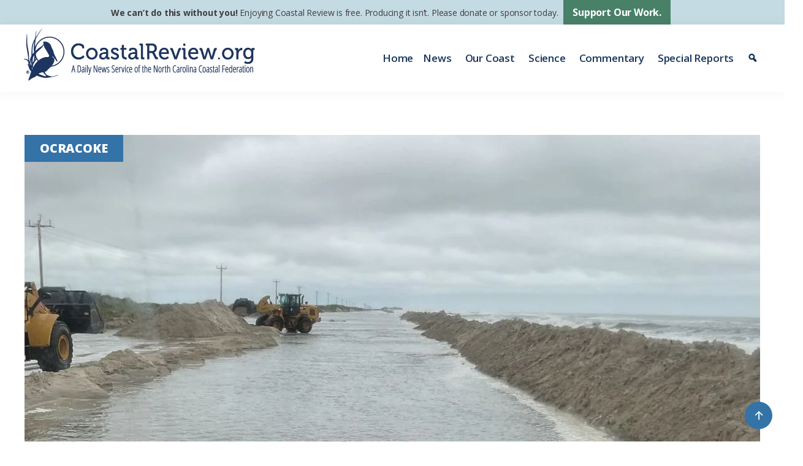

--- FILE ---
content_type: text/html; charset=UTF-8
request_url: https://coastalreview.org/tag/ocracoke/
body_size: 21597
content:
<!DOCTYPE html>
<html lang="en-US">
<head >
<meta charset="UTF-8" />
<meta name="viewport" content="width=device-width, initial-scale=1" />
<meta name='robots' content='noindex, follow' />
<style>img:is([sizes="auto" i], [sizes^="auto," i]) { contain-intrinsic-size: 3000px 1500px }</style>
<!-- This site is optimized with the Yoast SEO plugin v26.5 - https://yoast.com/wordpress/plugins/seo/ -->
<title>Ocracoke Archives | Coastal Review</title>
<meta property="og:locale" content="en_US" />
<meta property="og:type" content="article" />
<meta property="og:title" content="Ocracoke Archives | Coastal Review" />
<meta property="og:url" content="https://coastalreview.org/tag/ocracoke/" />
<meta property="og:site_name" content="Coastal Review" />
<meta name="twitter:card" content="summary_large_image" />
<meta name="twitter:site" content="@Coastal_Review" />
<script type="application/ld+json" class="yoast-schema-graph">{"@context":"https://schema.org","@graph":[{"@type":"CollectionPage","@id":"https://coastalreview.org/tag/ocracoke/","url":"https://coastalreview.org/tag/ocracoke/","name":"Ocracoke Archives | Coastal Review","isPartOf":{"@id":"https://coastalreview.org/#website"},"primaryImageOfPage":{"@id":"https://coastalreview.org/tag/ocracoke/#primaryimage"},"image":{"@id":"https://coastalreview.org/tag/ocracoke/#primaryimage"},"thumbnailUrl":"https://coastalreview.org/wp-content/uploads/2025/10/Ocracoke-Rebuilding-Dune-101325.jpg","breadcrumb":{"@id":"https://coastalreview.org/tag/ocracoke/#breadcrumb"},"inLanguage":"en-US"},{"@type":"ImageObject","inLanguage":"en-US","@id":"https://coastalreview.org/tag/ocracoke/#primaryimage","url":"https://coastalreview.org/wp-content/uploads/2025/10/Ocracoke-Rebuilding-Dune-101325.jpg","contentUrl":"https://coastalreview.org/wp-content/uploads/2025/10/Ocracoke-Rebuilding-Dune-101325.jpg","width":1200,"height":800,"caption":"North Carolina Department of Transportation crews working to rebuild the dune next to N.C. 12 on the north end of Ocracoke Island in October 2025. Photo: NCDOT"},{"@type":"BreadcrumbList","@id":"https://coastalreview.org/tag/ocracoke/#breadcrumb","itemListElement":[{"@type":"ListItem","position":1,"name":"Home","item":"https://coastalreview.org/"},{"@type":"ListItem","position":2,"name":"Ocracoke"}]},{"@type":"WebSite","@id":"https://coastalreview.org/#website","url":"https://coastalreview.org/","name":"Coastal Review","description":"A Daily News Service of the North Carolina Coastal Federation","publisher":{"@id":"https://coastalreview.org/#organization"},"potentialAction":[{"@type":"SearchAction","target":{"@type":"EntryPoint","urlTemplate":"https://coastalreview.org/?s={search_term_string}"},"query-input":{"@type":"PropertyValueSpecification","valueRequired":true,"valueName":"search_term_string"}}],"inLanguage":"en-US"},{"@type":"Organization","@id":"https://coastalreview.org/#organization","name":"Coastal Review","url":"https://coastalreview.org/","logo":{"@type":"ImageObject","inLanguage":"en-US","@id":"https://coastalreview.org/#/schema/logo/image/","url":"https://coastalreview.org/wp-content/uploads/2021/04/Coastal-Review-logo-pub-2.png","contentUrl":"https://coastalreview.org/wp-content/uploads/2021/04/Coastal-Review-logo-pub-2.png","width":800,"height":191,"caption":"Coastal Review"},"image":{"@id":"https://coastalreview.org/#/schema/logo/image/"},"sameAs":["https://www.facebook.com/coastalreview.org","https://x.com/Coastal_Review"]}]}</script>
<!-- / Yoast SEO plugin. -->
<link rel='dns-prefetch' href='//static.addtoany.com' />
<link rel='dns-prefetch' href='//fonts.googleapis.com' />
<link rel='dns-prefetch' href='//maxcdn.bootstrapcdn.com' />
<link rel="alternate" type="application/rss+xml" title="Coastal Review &raquo; Feed" href="https://coastalreview.org/feed/" />
<link rel="alternate" type="application/rss+xml" title="Coastal Review &raquo; Ocracoke Tag Feed" href="https://coastalreview.org/tag/ocracoke/feed/" />
<!-- <link rel='stylesheet' id='coastal-review-css' href='https://coastalreview.org/wp-content/themes/CRO/style.css?ver=1.0' media='all' /> -->
<link rel="stylesheet" type="text/css" href="//coastalreview.org/wp-content/cache/wpfc-minified/rpdkk2s/e0705.css" media="all"/>
<style id='coastal-review-inline-css'>
a,
.entry-title a:focus,
.entry-title a:hover,
.genesis-nav-menu a:focus,
.genesis-nav-menu a:hover,
.genesis-nav-menu .current-menu-item > a,
.genesis-nav-menu .sub-menu .current-menu-item > a:focus,
.genesis-nav-menu .sub-menu .current-menu-item > a:hover,
.menu-toggle:focus,
.menu-toggle:hover,
.sub-menu-toggle:focus,
.sub-menu-toggle:hover {
color: #216093;
}
button:focus,
button:hover,
input[type="button"]:focus,
input[type="button"]:hover,
input[type="reset"]:focus,
input[type="reset"]:hover,
input[type="submit"]:focus,
input[type="submit"]:hover,
input[type="reset"]:focus,
input[type="reset"]:hover,
input[type="submit"]:focus,
input[type="submit"]:hover,
.site-container div.wpforms-container-full .wpforms-form input[type="submit"]:focus,
.site-container div.wpforms-container-full .wpforms-form input[type="submit"]:hover,
.site-container div.wpforms-container-full .wpforms-form button[type="submit"]:focus,
.site-container div.wpforms-container-full .wpforms-form button[type="submit"]:hover,
.button:focus,
.button:hover {
background-color: #518970;
color: #ffffff;
}
@media only screen and (min-width: 960px) {
.genesis-nav-menu > .menu-highlight > a:hover,
.genesis-nav-menu > .menu-highlight > a:focus,
.genesis-nav-menu > .menu-highlight.current-menu-item > a {
background-color: #518970;
color: #ffffff;
}
}
.wp-custom-logo .site-container .title-area {
max-width: 400px;
}
</style>
<!-- <link rel='stylesheet' id='wp-block-library-css' href='https://coastalreview.org/wp-includes/css/dist/block-library/style.min.css?ver=3152ee1cd3a3b6dc56f3222a6763d6fd' media='all' /> -->
<link rel="stylesheet" type="text/css" href="//coastalreview.org/wp-content/cache/wpfc-minified/f2wdrxdm/e0705.css" media="all"/>
<style id='classic-theme-styles-inline-css'>
/*! This file is auto-generated */
.wp-block-button__link{color:#fff;background-color:#32373c;border-radius:9999px;box-shadow:none;text-decoration:none;padding:calc(.667em + 2px) calc(1.333em + 2px);font-size:1.125em}.wp-block-file__button{background:#32373c;color:#fff;text-decoration:none}
</style>
<style id='global-styles-inline-css'>
:root{--wp--preset--aspect-ratio--square: 1;--wp--preset--aspect-ratio--4-3: 4/3;--wp--preset--aspect-ratio--3-4: 3/4;--wp--preset--aspect-ratio--3-2: 3/2;--wp--preset--aspect-ratio--2-3: 2/3;--wp--preset--aspect-ratio--16-9: 16/9;--wp--preset--aspect-ratio--9-16: 9/16;--wp--preset--color--black: #000000;--wp--preset--color--cyan-bluish-gray: #abb8c3;--wp--preset--color--white: #fff;--wp--preset--color--pale-pink: #f78da7;--wp--preset--color--vivid-red: #cf2e2e;--wp--preset--color--luminous-vivid-orange: #ff6900;--wp--preset--color--luminous-vivid-amber: #fcb900;--wp--preset--color--light-green-cyan: #7bdcb5;--wp--preset--color--vivid-green-cyan: #00d084;--wp--preset--color--pale-cyan-blue: #8ed1fc;--wp--preset--color--vivid-cyan-blue: #0693e3;--wp--preset--color--vivid-purple: #9b51e0;--wp--preset--color--theme-primary: #216093;--wp--preset--color--theme-secondary: #518970;--wp--preset--color--navy: #1a355e;--wp--preset--color--teal: #007481;--wp--preset--color--dark-green: #528E73;--wp--preset--color--charcoal: #313234;--wp--preset--color--pale-blue: #bad1d9;--wp--preset--color--pale-blue-2: #d7e7ed;--wp--preset--gradient--vivid-cyan-blue-to-vivid-purple: linear-gradient(135deg,rgba(6,147,227,1) 0%,rgb(155,81,224) 100%);--wp--preset--gradient--light-green-cyan-to-vivid-green-cyan: linear-gradient(135deg,rgb(122,220,180) 0%,rgb(0,208,130) 100%);--wp--preset--gradient--luminous-vivid-amber-to-luminous-vivid-orange: linear-gradient(135deg,rgba(252,185,0,1) 0%,rgba(255,105,0,1) 100%);--wp--preset--gradient--luminous-vivid-orange-to-vivid-red: linear-gradient(135deg,rgba(255,105,0,1) 0%,rgb(207,46,46) 100%);--wp--preset--gradient--very-light-gray-to-cyan-bluish-gray: linear-gradient(135deg,rgb(238,238,238) 0%,rgb(169,184,195) 100%);--wp--preset--gradient--cool-to-warm-spectrum: linear-gradient(135deg,rgb(74,234,220) 0%,rgb(151,120,209) 20%,rgb(207,42,186) 40%,rgb(238,44,130) 60%,rgb(251,105,98) 80%,rgb(254,248,76) 100%);--wp--preset--gradient--blush-light-purple: linear-gradient(135deg,rgb(255,206,236) 0%,rgb(152,150,240) 100%);--wp--preset--gradient--blush-bordeaux: linear-gradient(135deg,rgb(254,205,165) 0%,rgb(254,45,45) 50%,rgb(107,0,62) 100%);--wp--preset--gradient--luminous-dusk: linear-gradient(135deg,rgb(255,203,112) 0%,rgb(199,81,192) 50%,rgb(65,88,208) 100%);--wp--preset--gradient--pale-ocean: linear-gradient(135deg,rgb(255,245,203) 0%,rgb(182,227,212) 50%,rgb(51,167,181) 100%);--wp--preset--gradient--electric-grass: linear-gradient(135deg,rgb(202,248,128) 0%,rgb(113,206,126) 100%);--wp--preset--gradient--midnight: linear-gradient(135deg,rgb(2,3,129) 0%,rgb(40,116,252) 100%);--wp--preset--font-size--small: 15px;--wp--preset--font-size--medium: 20px;--wp--preset--font-size--large: 20px;--wp--preset--font-size--x-large: 42px;--wp--preset--font-size--normal: 18px;--wp--preset--font-size--larger: 24px;--wp--preset--spacing--20: 0.44rem;--wp--preset--spacing--30: 0.67rem;--wp--preset--spacing--40: 1rem;--wp--preset--spacing--50: 1.5rem;--wp--preset--spacing--60: 2.25rem;--wp--preset--spacing--70: 3.38rem;--wp--preset--spacing--80: 5.06rem;--wp--preset--shadow--natural: 6px 6px 9px rgba(0, 0, 0, 0.2);--wp--preset--shadow--deep: 12px 12px 50px rgba(0, 0, 0, 0.4);--wp--preset--shadow--sharp: 6px 6px 0px rgba(0, 0, 0, 0.2);--wp--preset--shadow--outlined: 6px 6px 0px -3px rgba(255, 255, 255, 1), 6px 6px rgba(0, 0, 0, 1);--wp--preset--shadow--crisp: 6px 6px 0px rgba(0, 0, 0, 1);}:where(.is-layout-flex){gap: 0.5em;}:where(.is-layout-grid){gap: 0.5em;}body .is-layout-flex{display: flex;}.is-layout-flex{flex-wrap: wrap;align-items: center;}.is-layout-flex > :is(*, div){margin: 0;}body .is-layout-grid{display: grid;}.is-layout-grid > :is(*, div){margin: 0;}:where(.wp-block-columns.is-layout-flex){gap: 2em;}:where(.wp-block-columns.is-layout-grid){gap: 2em;}:where(.wp-block-post-template.is-layout-flex){gap: 1.25em;}:where(.wp-block-post-template.is-layout-grid){gap: 1.25em;}.has-black-color{color: var(--wp--preset--color--black) !important;}.has-cyan-bluish-gray-color{color: var(--wp--preset--color--cyan-bluish-gray) !important;}.has-white-color{color: var(--wp--preset--color--white) !important;}.has-pale-pink-color{color: var(--wp--preset--color--pale-pink) !important;}.has-vivid-red-color{color: var(--wp--preset--color--vivid-red) !important;}.has-luminous-vivid-orange-color{color: var(--wp--preset--color--luminous-vivid-orange) !important;}.has-luminous-vivid-amber-color{color: var(--wp--preset--color--luminous-vivid-amber) !important;}.has-light-green-cyan-color{color: var(--wp--preset--color--light-green-cyan) !important;}.has-vivid-green-cyan-color{color: var(--wp--preset--color--vivid-green-cyan) !important;}.has-pale-cyan-blue-color{color: var(--wp--preset--color--pale-cyan-blue) !important;}.has-vivid-cyan-blue-color{color: var(--wp--preset--color--vivid-cyan-blue) !important;}.has-vivid-purple-color{color: var(--wp--preset--color--vivid-purple) !important;}.has-black-background-color{background-color: var(--wp--preset--color--black) !important;}.has-cyan-bluish-gray-background-color{background-color: var(--wp--preset--color--cyan-bluish-gray) !important;}.has-white-background-color{background-color: var(--wp--preset--color--white) !important;}.has-pale-pink-background-color{background-color: var(--wp--preset--color--pale-pink) !important;}.has-vivid-red-background-color{background-color: var(--wp--preset--color--vivid-red) !important;}.has-luminous-vivid-orange-background-color{background-color: var(--wp--preset--color--luminous-vivid-orange) !important;}.has-luminous-vivid-amber-background-color{background-color: var(--wp--preset--color--luminous-vivid-amber) !important;}.has-light-green-cyan-background-color{background-color: var(--wp--preset--color--light-green-cyan) !important;}.has-vivid-green-cyan-background-color{background-color: var(--wp--preset--color--vivid-green-cyan) !important;}.has-pale-cyan-blue-background-color{background-color: var(--wp--preset--color--pale-cyan-blue) !important;}.has-vivid-cyan-blue-background-color{background-color: var(--wp--preset--color--vivid-cyan-blue) !important;}.has-vivid-purple-background-color{background-color: var(--wp--preset--color--vivid-purple) !important;}.has-black-border-color{border-color: var(--wp--preset--color--black) !important;}.has-cyan-bluish-gray-border-color{border-color: var(--wp--preset--color--cyan-bluish-gray) !important;}.has-white-border-color{border-color: var(--wp--preset--color--white) !important;}.has-pale-pink-border-color{border-color: var(--wp--preset--color--pale-pink) !important;}.has-vivid-red-border-color{border-color: var(--wp--preset--color--vivid-red) !important;}.has-luminous-vivid-orange-border-color{border-color: var(--wp--preset--color--luminous-vivid-orange) !important;}.has-luminous-vivid-amber-border-color{border-color: var(--wp--preset--color--luminous-vivid-amber) !important;}.has-light-green-cyan-border-color{border-color: var(--wp--preset--color--light-green-cyan) !important;}.has-vivid-green-cyan-border-color{border-color: var(--wp--preset--color--vivid-green-cyan) !important;}.has-pale-cyan-blue-border-color{border-color: var(--wp--preset--color--pale-cyan-blue) !important;}.has-vivid-cyan-blue-border-color{border-color: var(--wp--preset--color--vivid-cyan-blue) !important;}.has-vivid-purple-border-color{border-color: var(--wp--preset--color--vivid-purple) !important;}.has-vivid-cyan-blue-to-vivid-purple-gradient-background{background: var(--wp--preset--gradient--vivid-cyan-blue-to-vivid-purple) !important;}.has-light-green-cyan-to-vivid-green-cyan-gradient-background{background: var(--wp--preset--gradient--light-green-cyan-to-vivid-green-cyan) !important;}.has-luminous-vivid-amber-to-luminous-vivid-orange-gradient-background{background: var(--wp--preset--gradient--luminous-vivid-amber-to-luminous-vivid-orange) !important;}.has-luminous-vivid-orange-to-vivid-red-gradient-background{background: var(--wp--preset--gradient--luminous-vivid-orange-to-vivid-red) !important;}.has-very-light-gray-to-cyan-bluish-gray-gradient-background{background: var(--wp--preset--gradient--very-light-gray-to-cyan-bluish-gray) !important;}.has-cool-to-warm-spectrum-gradient-background{background: var(--wp--preset--gradient--cool-to-warm-spectrum) !important;}.has-blush-light-purple-gradient-background{background: var(--wp--preset--gradient--blush-light-purple) !important;}.has-blush-bordeaux-gradient-background{background: var(--wp--preset--gradient--blush-bordeaux) !important;}.has-luminous-dusk-gradient-background{background: var(--wp--preset--gradient--luminous-dusk) !important;}.has-pale-ocean-gradient-background{background: var(--wp--preset--gradient--pale-ocean) !important;}.has-electric-grass-gradient-background{background: var(--wp--preset--gradient--electric-grass) !important;}.has-midnight-gradient-background{background: var(--wp--preset--gradient--midnight) !important;}.has-small-font-size{font-size: var(--wp--preset--font-size--small) !important;}.has-medium-font-size{font-size: var(--wp--preset--font-size--medium) !important;}.has-large-font-size{font-size: var(--wp--preset--font-size--large) !important;}.has-x-large-font-size{font-size: var(--wp--preset--font-size--x-large) !important;}
:where(.wp-block-post-template.is-layout-flex){gap: 1.25em;}:where(.wp-block-post-template.is-layout-grid){gap: 1.25em;}
:where(.wp-block-columns.is-layout-flex){gap: 2em;}:where(.wp-block-columns.is-layout-grid){gap: 2em;}
:root :where(.wp-block-pullquote){font-size: 1.5em;line-height: 1.6;}
</style>
<!-- <link rel='stylesheet' id='megamenu-css' href='https://coastalreview.org/wp-content/uploads/maxmegamenu/style.css?ver=035c48' media='all' /> -->
<!-- <link rel='stylesheet' id='dashicons-css' href='https://coastalreview.org/wp-includes/css/dashicons.min.css?ver=3152ee1cd3a3b6dc56f3222a6763d6fd' media='all' /> -->
<link rel="stylesheet" type="text/css" href="//coastalreview.org/wp-content/cache/wpfc-minified/ko4b1l2z/e0705.css" media="all"/>
<link rel='stylesheet' id='coastal-review-fonts-css' href='https://fonts.googleapis.com/css2?family=Open+Sans%3Aital%2Cwght%400%2C400%3B0%2C600%3B0%2C700%3B0%2C800%3B1%2C400%3B1%2C600%3B1%2C700%3B1%2C800&#038;display=swap&#038;ver=1.0' media='all' />
<link rel='stylesheet' id='font-awesome-css' href='//maxcdn.bootstrapcdn.com/font-awesome/4.2.0/css/font-awesome.min.css?ver=3152ee1cd3a3b6dc56f3222a6763d6fd' media='all' />
<link rel='stylesheet' id='wpb-google-fonts-css' href='https://fonts.googleapis.com/css2?family=Merriweather%3Aital%2Cwght%400%2C400%3B0%2C700%3B1%2C400%3B1%2C700&#038;display=swap&#038;ver=3152ee1cd3a3b6dc56f3222a6763d6fd' media='all' />
<!-- <link rel='stylesheet' id='coastal-review-gutenberg-css' href='https://coastalreview.org/wp-content/themes/CRO/lib/gutenberg/front-end.css?ver=1.0' media='all' /> -->
<link rel="stylesheet" type="text/css" href="//coastalreview.org/wp-content/cache/wpfc-minified/8uyhkl5r/e0705.css" media="all"/>
<style id='coastal-review-gutenberg-inline-css'>
.gb-block-post-grid .gb-post-grid-items h2 a:hover {
color: #216093;
}
.site-container .wp-block-button .wp-block-button__link {
background-color: #216093;
}
.wp-block-button .wp-block-button__link:not(.has-background),
.wp-block-button .wp-block-button__link:not(.has-background):focus,
.wp-block-button .wp-block-button__link:not(.has-background):hover {
color: #ffffff;
}
.site-container .wp-block-button.is-style-outline .wp-block-button__link {
color: #216093;
}
.site-container .wp-block-button.is-style-outline .wp-block-button__link:focus,
.site-container .wp-block-button.is-style-outline .wp-block-button__link:hover {
color: #4483b6;
}		.site-container .has-small-font-size {
font-size: 15px;
}		.site-container .has-normal-font-size {
font-size: 18px;
}		.site-container .has-large-font-size {
font-size: 20px;
}		.site-container .has-larger-font-size {
font-size: 24px;
}		.site-container .has-theme-primary-color,
.site-container .wp-block-button .wp-block-button__link.has-theme-primary-color,
.site-container .wp-block-button.is-style-outline .wp-block-button__link.has-theme-primary-color {
color: #216093;
}
.site-container .has-theme-primary-background-color,
.site-container .wp-block-button .wp-block-button__link.has-theme-primary-background-color,
.site-container .wp-block-pullquote.is-style-solid-color.has-theme-primary-background-color {
background-color: #216093;
}		.site-container .has-theme-secondary-color,
.site-container .wp-block-button .wp-block-button__link.has-theme-secondary-color,
.site-container .wp-block-button.is-style-outline .wp-block-button__link.has-theme-secondary-color {
color: #518970;
}
.site-container .has-theme-secondary-background-color,
.site-container .wp-block-button .wp-block-button__link.has-theme-secondary-background-color,
.site-container .wp-block-pullquote.is-style-solid-color.has-theme-secondary-background-color {
background-color: #518970;
}		.site-container .has-navy-color,
.site-container .wp-block-button .wp-block-button__link.has-navy-color,
.site-container .wp-block-button.is-style-outline .wp-block-button__link.has-navy-color {
color: #1a355e;
}
.site-container .has-navy-background-color,
.site-container .wp-block-button .wp-block-button__link.has-navy-background-color,
.site-container .wp-block-pullquote.is-style-solid-color.has-navy-background-color {
background-color: #1a355e;
}		.site-container .has-teal-color,
.site-container .wp-block-button .wp-block-button__link.has-teal-color,
.site-container .wp-block-button.is-style-outline .wp-block-button__link.has-teal-color {
color: #007481;
}
.site-container .has-teal-background-color,
.site-container .wp-block-button .wp-block-button__link.has-teal-background-color,
.site-container .wp-block-pullquote.is-style-solid-color.has-teal-background-color {
background-color: #007481;
}		.site-container .has-dark-green-color,
.site-container .wp-block-button .wp-block-button__link.has-dark-green-color,
.site-container .wp-block-button.is-style-outline .wp-block-button__link.has-dark-green-color {
color: #528E73;
}
.site-container .has-dark-green-background-color,
.site-container .wp-block-button .wp-block-button__link.has-dark-green-background-color,
.site-container .wp-block-pullquote.is-style-solid-color.has-dark-green-background-color {
background-color: #528E73;
}		.site-container .has-charcoal-color,
.site-container .wp-block-button .wp-block-button__link.has-charcoal-color,
.site-container .wp-block-button.is-style-outline .wp-block-button__link.has-charcoal-color {
color: #313234;
}
.site-container .has-charcoal-background-color,
.site-container .wp-block-button .wp-block-button__link.has-charcoal-background-color,
.site-container .wp-block-pullquote.is-style-solid-color.has-charcoal-background-color {
background-color: #313234;
}		.site-container .has-white-color,
.site-container .wp-block-button .wp-block-button__link.has-white-color,
.site-container .wp-block-button.is-style-outline .wp-block-button__link.has-white-color {
color: #fff;
}
.site-container .has-white-background-color,
.site-container .wp-block-button .wp-block-button__link.has-white-background-color,
.site-container .wp-block-pullquote.is-style-solid-color.has-white-background-color {
background-color: #fff;
}		.site-container .has-pale-blue-color,
.site-container .wp-block-button .wp-block-button__link.has-pale-blue-color,
.site-container .wp-block-button.is-style-outline .wp-block-button__link.has-pale-blue-color {
color: #bad1d9;
}
.site-container .has-pale-blue-background-color,
.site-container .wp-block-button .wp-block-button__link.has-pale-blue-background-color,
.site-container .wp-block-pullquote.is-style-solid-color.has-pale-blue-background-color {
background-color: #bad1d9;
}		.site-container .has-pale-blue-2-color,
.site-container .wp-block-button .wp-block-button__link.has-pale-blue-2-color,
.site-container .wp-block-button.is-style-outline .wp-block-button__link.has-pale-blue-2-color {
color: #d7e7ed;
}
.site-container .has-pale-blue-2-background-color,
.site-container .wp-block-button .wp-block-button__link.has-pale-blue-2-background-color,
.site-container .wp-block-pullquote.is-style-solid-color.has-pale-blue-2-background-color {
background-color: #d7e7ed;
}
</style>
<!-- <link rel='stylesheet' id='addtoany-css' href='https://coastalreview.org/wp-content/plugins/add-to-any/addtoany.min.css?ver=1.16' media='all' /> -->
<!-- <link rel='stylesheet' id='__EPYT__style-css' href='https://coastalreview.org/wp-content/plugins/youtube-embed-plus/styles/ytprefs.min.css?ver=14.2.3.2' media='all' /> -->
<link rel="stylesheet" type="text/css" href="//coastalreview.org/wp-content/cache/wpfc-minified/89q677kk/e0705.css" media="all"/>
<style id='__EPYT__style-inline-css'>
.epyt-gallery-thumb {
width: 33.333%;
}
</style>
<script id="addtoany-core-js-before">
window.a2a_config=window.a2a_config||{};a2a_config.callbacks=[];a2a_config.overlays=[];a2a_config.templates={};
a2a_config.callbacks.push({ready:function(){document.querySelectorAll(".a2a_s_undefined").forEach(function(emptyIcon){emptyIcon.parentElement.style.display="none";})}});
a2a_config.icon_color="transparent,#1a355e";
</script>
<script defer src="https://static.addtoany.com/menu/page.js" id="addtoany-core-js"></script>
<script src='//coastalreview.org/wp-content/cache/wpfc-minified/kbjaf7qj/e0705.js' type="text/javascript"></script>
<!-- <script src="https://coastalreview.org/wp-includes/js/jquery/jquery.min.js?ver=3.7.1" id="jquery-core-js"></script> -->
<!-- <script src="https://coastalreview.org/wp-includes/js/jquery/jquery-migrate.min.js?ver=3.4.1" id="jquery-migrate-js"></script> -->
<!-- <script defer src="https://coastalreview.org/wp-content/plugins/add-to-any/addtoany.min.js?ver=1.1" id="addtoany-jquery-js"></script> -->
<script id="__ytprefs__-js-extra">
var _EPYT_ = {"ajaxurl":"https:\/\/coastalreview.org\/wp-admin\/admin-ajax.php","security":"d65499b06e","gallery_scrolloffset":"20","eppathtoscripts":"https:\/\/coastalreview.org\/wp-content\/plugins\/youtube-embed-plus\/scripts\/","eppath":"https:\/\/coastalreview.org\/wp-content\/plugins\/youtube-embed-plus\/","epresponsiveselector":"[\"iframe.__youtube_prefs__\",\"iframe[src*='youtube.com']\",\"iframe[src*='youtube-nocookie.com']\",\"iframe[data-ep-src*='youtube.com']\",\"iframe[data-ep-src*='youtube-nocookie.com']\",\"iframe[data-ep-gallerysrc*='youtube.com']\"]","epdovol":"1","version":"14.2.3.2","evselector":"iframe.__youtube_prefs__[src], iframe[src*=\"youtube.com\/embed\/\"], iframe[src*=\"youtube-nocookie.com\/embed\/\"]","ajax_compat":"","maxres_facade":"eager","ytapi_load":"light","pause_others":"","stopMobileBuffer":"","facade_mode":"1","not_live_on_channel":""};
</script>
<script src='//coastalreview.org/wp-content/cache/wpfc-minified/8j2rdpdw/e0705.js' type="text/javascript"></script>
<!-- <script defer src="https://coastalreview.org/wp-content/plugins/youtube-embed-plus/scripts/ytprefs.min.js?ver=14.2.3.2" id="__ytprefs__-js"></script> -->
<!-- GA Google Analytics @ https://m0n.co/ga -->
<script async src="https://www.googletagmanager.com/gtag/js?id=G-6RLJ8WLG21"></script>
<script>
window.dataLayer = window.dataLayer || [];
function gtag(){dataLayer.push(arguments);}
gtag('js', new Date());
gtag('config', 'G-6RLJ8WLG21');
</script>
<!-- Google Tag Manager -->
<script>(function(w,d,s,l,i){w[l]=w[l]||[];w[l].push({'gtm.start':
new Date().getTime(),event:'gtm.js'});var f=d.getElementsByTagName(s)[0],
j=d.createElement(s),dl=l!='dataLayer'?'&l='+l:'';j.async=true;j.src=
'https://www.googletagmanager.com/gtm.js?id='+i+dl;f.parentNode.insertBefore(j,f);
})(window,document,'script','dataLayer','GTM-5Q5DL45T');</script>
<!-- End Google Tag Manager -->
<link rel="icon" href="https://coastalreview.org/wp-content/uploads/2021/03/NCCF-icon-152.png" sizes="32x32" />
<link rel="icon" href="https://coastalreview.org/wp-content/uploads/2021/03/NCCF-icon-152.png" sizes="192x192" />
<link rel="apple-touch-icon" href="https://coastalreview.org/wp-content/uploads/2021/03/NCCF-icon-152.png" />
<meta name="msapplication-TileImage" content="https://coastalreview.org/wp-content/uploads/2021/03/NCCF-icon-152.png" />
<style type="text/css">/** Mega Menu CSS: fs **/</style>
</head>
<body class="archive tag tag-ocracoke tag-492 wp-custom-logo wp-embed-responsive wp-theme-genesis wp-child-theme-CRO mega-menu-primary header-full-width full-width-content genesis-breadcrumbs-hidden genesis-footer-widgets-visible"><div class="site-container" id="top"><ul class="genesis-skip-link"><li><a href="#genesis-nav-primary" class="screen-reader-shortcut"> Skip to primary navigation</a></li><li><a href="#genesis-content" class="screen-reader-shortcut"> Skip to main content</a></li><li><a href="#genesis-footer-widgets" class="screen-reader-shortcut"> Skip to footer</a></li></ul><div class="support-bar"><section id="text-56" class="widget widget_text"><div class="widget-wrap">			<div class="textwidget"><div class="inline margin-tb"><strong>We can&#8217;t do this without you!</strong> Enjoying Coastal Review is free. Producing it isn&#8217;t. Please donate or sponsor today.</div>
<div class="inline"><a class="button" href="/support/" title="Support Our Work">Support Our Work.</a></div>
</div>
</div></section>
</div><header class="site-header"><div class="wrap"><div class="title-area"><a href="https://coastalreview.org/" class="custom-logo-link" rel="home"><img width="800" height="191" src="https://coastalreview.org/wp-content/uploads/2021/04/Coastal-Review-logo-pub-2.png" class="custom-logo" alt="CoastalReview.org" decoding="async" fetchpriority="high" srcset="https://coastalreview.org/wp-content/uploads/2021/04/Coastal-Review-logo-pub-2.png 800w, https://coastalreview.org/wp-content/uploads/2021/04/Coastal-Review-logo-pub-2-400x96.png 400w, https://coastalreview.org/wp-content/uploads/2021/04/Coastal-Review-logo-pub-2-200x48.png 200w, https://coastalreview.org/wp-content/uploads/2021/04/Coastal-Review-logo-pub-2-768x183.png 768w" sizes="(max-width: 800px) 100vw, 800px" /></a><p class="site-title">Coastal Review</p><p class="site-description">A Daily News Service of the North Carolina Coastal Federation</p></div><nav class="nav-primary" aria-label="Main" id="genesis-nav-primary"><div class="wrap"><nav id="mega-menu-wrap-primary" class="mega-menu-wrap"><div class="mega-menu-toggle"><div class="mega-toggle-blocks-left"><div class='mega-toggle-block mega-menu-toggle-block mega-toggle-block-1' id='mega-toggle-block-1' tabindex='0'><span class='mega-toggle-label' role='button' aria-expanded='false'><span class='mega-toggle-label-closed'>MENU</span><span class='mega-toggle-label-open'>MENU</span></span></div></div><div class="mega-toggle-blocks-center"></div><div class="mega-toggle-blocks-right"></div></div><ul id="mega-menu-primary" class="mega-menu max-mega-menu mega-menu-horizontal mega-no-js" data-event="hover_intent" data-effect="fade_up" data-effect-speed="200" data-effect-mobile="slide_left" data-effect-speed-mobile="200" data-mobile-force-width="body" data-second-click="go" data-document-click="collapse" data-vertical-behaviour="accordion" data-breakpoint="1200" data-unbind="true" data-mobile-state="collapse_all" data-mobile-direction="vertical" data-hover-intent-timeout="300" data-hover-intent-interval="100"><li class="mega-menu-item mega-menu-item-type-post_type mega-menu-item-object-page mega-menu-item-home mega-align-bottom-left mega-menu-flyout mega-menu-item-6502" id="mega-menu-item-6502"><a class="mega-menu-link" href="https://coastalreview.org/" tabindex="0">Home</a></li><li class="mega-menu-item mega-menu-item-type-taxonomy mega-menu-item-object-category mega-menu-megamenu mega-menu-item-has-children mega-align-bottom-right mega-menu-megamenu mega-menu-item-6497" id="mega-menu-item-6497"><a class="mega-menu-link" href="https://coastalreview.org/category/news-features/" aria-expanded="false" tabindex="0">News<span class="mega-indicator" aria-hidden="true"></span></a>
<ul class="mega-sub-menu">
<li class="mega-menu-item mega-menu-item-type-widget widget_nav_menu mega-menu-column-standard mega-menu-columns-1-of-2 mega-menu-item-nav_menu-23" style="--columns:2; --span:1" id="mega-menu-item-nav_menu-23"><h4 class="mega-block-title">Topics</h4><nav class="menu-news-features-container" aria-label="Topics"><ul id="menu-news-features" class="menu"><li id="menu-item-4042" class="menu-item menu-item-type-taxonomy menu-item-object-category menu-item-4042"><a href="https://coastalreview.org/category/news-features/">News &amp; Features</a></li>
<li id="menu-item-5444" class="menu-item menu-item-type-taxonomy menu-item-object-category menu-item-5444"><a href="https://coastalreview.org/category/news-features/beach-inlet-management/">Beach &amp; Inlet Management</a></li>
<li id="menu-item-4048" class="menu-item menu-item-type-taxonomy menu-item-object-category menu-item-4048"><a href="https://coastalreview.org/category/news-features/climatechange/">Climate Change</a></li>
<li id="menu-item-4038" class="menu-item menu-item-type-taxonomy menu-item-object-category menu-item-4038"><a href="https://coastalreview.org/category/news-features/coastal-policy/">Coastal Policy</a></li>
<li id="menu-item-53251" class="menu-item menu-item-type-taxonomy menu-item-object-category menu-item-53251"><a href="https://coastalreview.org/category/news-features/education/">Education</a></li>
<li id="menu-item-4041" class="menu-item menu-item-type-taxonomy menu-item-object-category menu-item-4041"><a href="https://coastalreview.org/category/news-features/energy/">Energy</a></li>
<li id="menu-item-4040" class="menu-item menu-item-type-taxonomy menu-item-object-category menu-item-4040"><a href="https://coastalreview.org/category/news-features/habitatrestoration/">Habitat Restoration</a></li>
<li id="menu-item-4039" class="menu-item menu-item-type-taxonomy menu-item-object-category menu-item-4039"><a href="https://coastalreview.org/category/news-features/legislature/">Legislature</a></li>
<li id="menu-item-56131" class="menu-item menu-item-type-taxonomy menu-item-object-category menu-item-56131"><a href="https://coastalreview.org/category/news-briefs/">News Briefs</a></li>
<li id="menu-item-53252" class="menu-item menu-item-type-taxonomy menu-item-object-category menu-item-53252"><a href="https://coastalreview.org/category/news-features/public-health/">Public Health</a></li>
<li id="menu-item-4050" class="menu-item menu-item-type-taxonomy menu-item-object-category menu-item-4050"><a href="https://coastalreview.org/category/news-features/stormwater/">Stormwater</a></li>
<li id="menu-item-4111" class="menu-item menu-item-type-taxonomy menu-item-object-category menu-item-4111"><a href="https://coastalreview.org/category/news-features/terminal-groins/">Terminal Groins</a></li>
<li id="menu-item-4112" class="menu-item menu-item-type-taxonomy menu-item-object-category menu-item-4112"><a href="https://coastalreview.org/category/news-features/transportation/">Transportation</a></li>
</ul></nav></li><li class="mega-menu-item mega-menu-item-type-widget featured-content featuredpost mega-menu-column-standard mega-menu-columns-1-of-2 mega-menu-item-featured-post-2" style="--columns:2; --span:1" id="mega-menu-item-featured-post-2"><h4 class="mega-block-title">Recent Headlines</h4><article class="post-103207 post type-post status-publish format-standard has-post-thumbnail category-featured category-news-features category-public-health category-spotlight tag-926 tag-4-dioxane tag-cape-fear-river tag-environmental-management-commission tag-epa tag-pfas tag-pollution tag-public-health entry" aria-label="Commission OKs advancing wastewater rules to public review"><header class="entry-header"><h4 class="entry-title"><a href="https://coastalreview.org/2026/01/commission-oks-advancing-wastewater-rules-to-public-review/">Commission OKs advancing wastewater rules to public review</a></h4></header></article><article class="post-103031 post type-post status-publish format-standard has-post-thumbnail category-featured category-news-features category-spotlight tag-corps-of-engineers tag-epa tag-u-s-supreme-court tag-water-quality tag-wetlands tag-wotus entry" aria-label="New year, new definition: Feds set to limit water protections"><header class="entry-header"><h4 class="entry-title"><a href="https://coastalreview.org/2026/01/new-year-new-definition-feds-set-to-narrow-water-protections/">New year, new definition: Feds set to limit water protections</a></h4></header></article><article class="post-102874 post type-post status-publish format-standard has-post-thumbnail category-featured category-news-features category-spotlight tag-economy tag-food tag-science tag-seafood entry" aria-label="Imported shrimp served at restaurants touting local catch"><header class="entry-header"><h4 class="entry-title"><a href="https://coastalreview.org/2025/12/imported-shrimp-served-at-restaurants-touting-local-catch/">Imported shrimp served at restaurants touting local catch</a></h4></header></article><article class="post-102833 post type-post status-publish format-standard has-post-thumbnail category-beach-inlet-management category-featured category-news-features category-spotlight tag-beach-nourishment tag-buxton tag-cape-hatteras-national-seashore tag-dare-county tag-ecu tag-flood tag-hatteras-island tag-n-c-12 tag-ocracoke tag-outer-banks tag-parks-refuges tag-transportation entry" aria-label="Climate change compounds challenge to stabilize beaches"><header class="entry-header"><h4 class="entry-title"><a href="https://coastalreview.org/2025/12/climate-change-compounds-challenge-to-stabilize-beaches/">Climate change compounds challenge to stabilize beaches</a></h4></header></article><article class="post-102748 post type-post status-publish format-standard has-post-thumbnail category-featured category-news-features tag-carteret-county tag-environmental-justice tag-religion-and-faith entry" aria-label="Carteret chairman rejects call to extend Jewish greetings, too"><header class="entry-header"><h4 class="entry-title"><a href="https://coastalreview.org/2025/12/carteret-chairman-rejects-call-to-extend-jewish-greetings-too/">Carteret chairman rejects call to extend Jewish greetings, too</a></h4></header></article><p class="more-from-category"><a href="https://coastalreview.org/category/news-features/" title="News &amp; Features">More Articles</a></p></li></ul>
</li><li class="mega-menu-item mega-menu-item-type-taxonomy mega-menu-item-object-category mega-menu-megamenu mega-menu-item-has-children mega-align-bottom-right mega-menu-megamenu mega-menu-item-6498" id="mega-menu-item-6498"><a class="mega-menu-link" href="https://coastalreview.org/category/ourcoast/" aria-expanded="false" tabindex="0">Our Coast<span class="mega-indicator" aria-hidden="true"></span></a>
<ul class="mega-sub-menu">
<li class="mega-menu-item mega-menu-item-type-widget widget_nav_menu mega-menu-column-standard mega-menu-columns-1-of-2 mega-menu-item-nav_menu-13" style="--columns:2; --span:1" id="mega-menu-item-nav_menu-13"><h4 class="mega-block-title">Topics</h4><nav class="menu-our-coast-container" aria-label="Topics"><ul id="menu-our-coast" class="menu"><li id="menu-item-4043" class="menu-item menu-item-type-taxonomy menu-item-object-category menu-item-4043"><a href="https://coastalreview.org/category/ourcoast/">Our Coast</a></li>
<li id="menu-item-4044" class="menu-item menu-item-type-taxonomy menu-item-object-category menu-item-4044"><a href="https://coastalreview.org/category/ourcoast/culture-history/">Culture &#038; History</a></li>
<li id="menu-item-6491" class="menu-item menu-item-type-taxonomy menu-item-object-category menu-item-6491"><a href="https://coastalreview.org/category/ourcoast/food/">Food</a></li>
<li id="menu-item-4045" class="menu-item menu-item-type-taxonomy menu-item-object-category menu-item-4045"><a href="https://coastalreview.org/category/ourcoast/people/">People</a></li>
<li id="menu-item-4046" class="menu-item menu-item-type-taxonomy menu-item-object-category menu-item-4046"><a href="https://coastalreview.org/category/ourcoast/places/">Places</a></li>
<li id="menu-item-4047" class="menu-item menu-item-type-taxonomy menu-item-object-category menu-item-4047"><a href="https://coastalreview.org/category/ourcoast/wildlife-nature/">Wildlife &#038; Nature</a></li>
</ul></nav></li><li class="mega-menu-item mega-menu-item-type-widget featured-content featuredpost mega-menu-column-standard mega-menu-columns-1-of-2 mega-menu-item-featured-post-4" style="--columns:2; --span:1" id="mega-menu-item-featured-post-4"><h4 class="mega-block-title">Recent Headlines</h4><article class="post-103125 post type-post status-publish format-standard has-post-thumbnail category-featured category-ourcoast category-people category-wildlife-nature tag-wildlife entry" aria-label="Illustrated guidebook for Dismal Swamp&#8217;s snakes gets update"><header class="entry-header"><h4 class="entry-title"><a href="https://coastalreview.org/2026/01/illustrated-guidebook-on-dismal-swamps-snakes-gets-update/">Illustrated guidebook for Dismal Swamp&#8217;s snakes gets update</a></h4></header></article><article class="post-102968 post type-post status-publish format-standard has-post-thumbnail category-culture-history category-featured category-ourcoast category-places tag-carteret-county tag-coastal-economy tag-culture-history tag-down-east tag-history tag-infrastructure tag-marine-corps-air-station-cherry-point tag-military tag-transportation entry" aria-label="Our Coast: On the shores of Harkers Island, 1944"><header class="entry-header"><h4 class="entry-title"><a href="https://coastalreview.org/2026/01/our-coast-on-the-shores-of-harkers-island-1944/">Our Coast: On the shores of Harkers Island, 1944</a></h4></header></article><article class="post-102459 post type-post status-publish format-standard has-post-thumbnail category-culture-history category-featured category-ourcoast tag-carteret-county tag-craven-county tag-culture-history tag-morehead-city tag-new-bern tag-transportation entry" aria-label="Our Coast: On the &#8216;Old Mullet Road&#8217; 1942"><header class="entry-header"><h4 class="entry-title"><a href="https://coastalreview.org/2025/12/our-coast-on-the-old-mullet-road-1942/">Our Coast: On the &#8216;Old Mullet Road&#8217; 1942</a></h4></header></article><article class="post-102417 post type-post status-publish format-standard has-post-thumbnail category-culture-history category-featured category-food category-ourcoast tag-camden-county tag-ecu tag-food tag-history entry" aria-label="This biscuit that brings farmers to tears becomes rarer find"><header class="entry-header"><h4 class="entry-title"><a href="https://coastalreview.org/2025/12/this-biscuit-that-brings-farmers-to-tears-becomes-rarer-find/">This biscuit that brings farmers to tears becomes rarer find</a></h4></header></article><p class="more-from-category"><a href="https://coastalreview.org/category/ourcoast/" title="Our Coast">More Articles</a></p></li></ul>
</li><li class="mega-menu-item mega-menu-item-type-taxonomy mega-menu-item-object-category mega-menu-megamenu mega-menu-item-has-children mega-align-bottom-right mega-menu-megamenu mega-menu-item-6500" id="mega-menu-item-6500"><a class="mega-menu-link" href="https://coastalreview.org/category/science/" aria-expanded="false" tabindex="0">Science<span class="mega-indicator" aria-hidden="true"></span></a>
<ul class="mega-sub-menu">
<li class="mega-menu-item mega-menu-item-type-widget widget_nav_menu mega-menu-column-standard mega-menu-columns-1-of-2 mega-menu-item-nav_menu-14" style="--columns:2; --span:1" id="mega-menu-item-nav_menu-14"><h4 class="mega-block-title">Topics</h4><nav class="menu-science-container" aria-label="Topics"><ul id="menu-science" class="menu"><li id="menu-item-4051" class="menu-item menu-item-type-taxonomy menu-item-object-category menu-item-4051"><a href="https://coastalreview.org/category/science/">Science</a></li>
</ul></nav></li><li class="mega-menu-item mega-menu-item-type-widget featured-content featuredpost mega-menu-column-standard mega-menu-columns-1-of-2 mega-menu-item-featured-post-3" style="--columns:2; --span:1" id="mega-menu-item-featured-post-3"><h4 class="mega-block-title">Recent Headlines</h4><article class="post-103070 post type-post status-publish format-standard has-post-thumbnail category-featured category-science tag-climate-change tag-noaa tag-storms tag-stormwater entry" aria-label="NOAA storm prediction modeling in midst of major update"><header class="entry-header"><h4 class="entry-title"><a href="https://coastalreview.org/2026/01/noaa-storm-prediction-modeling-in-midst-of-major-update/">NOAA storm prediction modeling in midst of major update</a></h4></header></article><article class="post-102908 post type-post status-publish format-standard has-post-thumbnail category-featured category-science category-spotlight tag-air-pollution tag-deq tag-flood tag-stormwater tag-water-quality entry" aria-label="NCDEQ&#8217;s staffing cut by more than 30% over 14 years: Report"><header class="entry-header"><h4 class="entry-title"><a href="https://coastalreview.org/2025/12/ncdeqs-staffing-cut-by-more-than-30-over-14-years-report/">NCDEQ&#8217;s staffing cut by more than 30% over 14 years: Report</a></h4></header></article><article class="post-102269 post type-post status-publish format-standard has-post-thumbnail category-featured category-science tag-birds tag-cape-fear-river tag-erosion tag-living-shorelines tag-n-c-coastal-federation tag-southport tag-storms entry" aria-label="Partnership to test living shorelines on two Cape Fear islands"><header class="entry-header"><h4 class="entry-title"><a href="https://coastalreview.org/2025/12/partnerships-to-test-living-shorelines-on-cape-fear-islands/">Partnership to test living shorelines on two Cape Fear islands</a></h4></header></article><article class="post-101741 post type-post status-publish format-standard has-post-thumbnail category-featured category-science category-spotlight tag-duke-university tag-marine-debris tag-microplastics tag-public-health tag-science entry" aria-label="Manufacture, use of plastics incur staggering societal costs"><header class="entry-header"><h4 class="entry-title"><a href="https://coastalreview.org/2025/11/manufacture-use-of-plastics-incur-staggering-societal-costs/">Manufacture, use of plastics incur staggering societal costs</a></h4></header></article><p class="more-from-category"><a href="https://coastalreview.org/category/science/" title="Science">More Articles</a></p></li></ul>
</li><li class="mega-menu-item mega-menu-item-type-taxonomy mega-menu-item-object-category mega-menu-megamenu mega-menu-item-has-children mega-align-bottom-right mega-menu-megamenu mega-menu-item-6496" id="mega-menu-item-6496"><a class="mega-menu-link" href="https://coastalreview.org/category/commentary/" aria-expanded="false" tabindex="0">Commentary<span class="mega-indicator" aria-hidden="true"></span></a>
<ul class="mega-sub-menu">
<li class="mega-menu-item mega-menu-item-type-widget widget_nav_menu mega-menu-column-standard mega-menu-columns-1-of-2 mega-menu-item-nav_menu-15" style="--columns:2; --span:1" id="mega-menu-item-nav_menu-15"><h4 class="mega-block-title">Sections</h4><nav class="menu-commentary-container" aria-label="Sections"><ul id="menu-commentary" class="menu"><li id="menu-item-4110" class="menu-item menu-item-type-taxonomy menu-item-object-category menu-item-4110"><a href="https://coastalreview.org/category/commentary/">Commentary</a></li>
<li id="menu-item-5667" class="menu-item menu-item-type-taxonomy menu-item-object-category menu-item-5667"><a href="https://coastalreview.org/category/commentary/guest-columns/">Guest Columns</a></li>
<li id="menu-item-66988" class="menu-item menu-item-type-taxonomy menu-item-object-category menu-item-66988"><a href="https://coastalreview.org/category/commentary/the-anglers-angle/">The Angler&#8217;s Angle</a></li>
<li id="menu-item-90849" class="menu-item menu-item-type-taxonomy menu-item-object-category menu-item-90849"><a href="https://coastalreview.org/category/commentary/budding-wisdom/">Budding Wisdom</a></li>
<li id="menu-item-97278" class="menu-item menu-item-type-taxonomy menu-item-object-category menu-item-97278"><a href="https://coastalreview.org/category/commentary/tabbs-trails/">Tabb&#8217;s Trails</a></li>
<li id="menu-item-90850" class="menu-item menu-item-type-taxonomy menu-item-object-category menu-item-90850"><a href="https://coastalreview.org/category/commentary/sams-field-notes/">Sam’s Field Notes</a></li>
<li id="menu-item-8498" class="menu-item menu-item-type-taxonomy menu-item-object-category menu-item-8498"><a href="https://coastalreview.org/category/commentary/the-editors-desk/">The Editor&#8217;s Desk</a></li>
</ul></nav></li><li class="mega-menu-item mega-menu-item-type-widget featured-content featuredpost mega-menu-column-standard mega-menu-columns-1-of-2 mega-menu-item-featured-post-5" style="--columns:2; --span:1" id="mega-menu-item-featured-post-5"><h4 class="mega-block-title">Recent Articles</h4><article class="post-103255 post type-post status-publish format-standard has-post-thumbnail category-commentary category-featured category-tabbs-trails tag-birds tag-commentary tag-dare-county tag-manteo tag-recreation entry" aria-label="Confounding, confusing: Patience key at Manteo Marshes"><header class="entry-header"><h4 class="entry-title"><a href="https://coastalreview.org/2026/01/confounding-confusing-patience-key-at-manteo-marshes/">Confounding, confusing: Patience key at Manteo Marshes</a></h4></header></article><article class="post-103055 post type-post status-publish format-standard has-post-thumbnail category-budding-wisdom category-commentary category-featured tag-gardening entry" aria-label="Wonderful winter weeds are here &#8212; whether loved or loathed"><header class="entry-header"><h4 class="entry-title"><a href="https://coastalreview.org/2026/01/wonderful-winter-weeds-are-here-whether-loved-or-loathed/">Wonderful winter weeds are here &#8212; whether loved or loathed</a></h4></header></article><article class="post-103018 post type-post status-publish format-standard has-post-thumbnail category-commentary category-featured category-the-anglers-angle tag-fishing entry" aria-label="Going to school: Know what to do, not to do when fishing"><header class="entry-header"><h4 class="entry-title"><a href="https://coastalreview.org/2026/01/going-to-school-know-what-to-do-not-to-do-when-fishing/">Going to school: Know what to do, not to do when fishing</a></h4></header></article><article class="post-102683 post type-post status-publish format-standard has-post-thumbnail category-budding-wisdom category-commentary category-featured tag-gardening entry" aria-label="Life rises from, returns to dirt, and hidden worlds teem below"><header class="entry-header"><h4 class="entry-title"><a href="https://coastalreview.org/2025/12/life-rises-from-returns-to-dirt-and-hidden-worlds-teem-below/">Life rises from, returns to dirt, and hidden worlds teem below</a></h4></header></article><p class="more-from-category"><a href="https://coastalreview.org/category/commentary/" title="Commentary">More Articles</a></p></li></ul>
</li><li class="mega-menu-item mega-menu-item-type-taxonomy mega-menu-item-object-category mega-menu-megamenu mega-menu-item-has-children mega-align-bottom-right mega-menu-megamenu mega-menu-item-6501" id="mega-menu-item-6501"><a class="mega-menu-link" href="https://coastalreview.org/category/specialreports/" aria-expanded="false" tabindex="0">Special Reports<span class="mega-indicator" aria-hidden="true"></span></a>
<ul class="mega-sub-menu">
<li class="mega-menu-item mega-menu-item-type-widget widget_nav_menu mega-menu-column-standard mega-menu-columns-1-of-2 mega-menu-item-nav_menu-16" style="--columns:2; --span:1" id="mega-menu-item-nav_menu-16"><h4 class="mega-block-title">Series</h4><nav class="menu-special-reports-container" aria-label="Series"><ul id="menu-special-reports" class="menu"><li id="menu-item-4114" class="menu-item menu-item-type-taxonomy menu-item-object-category menu-item-4114"><a href="https://coastalreview.org/category/specialreports/">Special Reports</a></li>
<li id="menu-item-97272" class="menu-item menu-item-type-taxonomy menu-item-object-category menu-item-97272"><a href="https://coastalreview.org/category/specialreports/federal-cuts-coastal-effects/">Federal Cuts, Coastal Effects</a></li>
<li id="menu-item-97273" class="menu-item menu-item-type-taxonomy menu-item-object-category menu-item-97273"><a href="https://coastalreview.org/category/specialreports/legacy-chemicals-pressure-builds-on-state-to-protect-drinking-water-sources/">Legacy chemicals: Pressure builds on state to protect drinking water sources</a></li>
<li id="menu-item-97274" class="menu-item menu-item-type-taxonomy menu-item-object-category menu-item-97274"><a href="https://coastalreview.org/category/specialreports/black-bears-of-the-coastal-plain/">Black bears of the coastal plain</a></li>
<li id="menu-item-97275" class="menu-item menu-item-type-taxonomy menu-item-object-category menu-item-97275"><a href="https://coastalreview.org/category/specialreports/north-carolinas-increasing-wildfire-risk/">North Carolina&#8217;s Increasing Wildfire Risk</a></li>
<li id="menu-item-84749" class="menu-item menu-item-type-taxonomy menu-item-object-category menu-item-84749"><a href="https://coastalreview.org/category/specialreports/50-years-of-cama/">50 Years of CAMA</a></li>
<li id="menu-item-97276" class="menu-item menu-item-type-taxonomy menu-item-object-category menu-item-97276"><a href="https://coastalreview.org/category/specialreports/safe-crossings-a-way-for-wildlife/">Safe Crossings: A Way for Wildlife</a></li>
<li id="menu-item-97277" class="menu-item menu-item-type-taxonomy menu-item-object-category menu-item-97277"><a href="https://coastalreview.org/category/specialreports/soaring-values-increasing-risks/">Soaring values, increasing risks</a></li>
<li id="menu-item-84750" class="menu-item menu-item-type-taxonomy menu-item-object-category menu-item-84750"><a href="https://coastalreview.org/category/specialreports/agencies-at-odds-wildlife-resources-v-marine-fisheries/">Agencies at Odds: Wildlife Resources v. Marine Fisheries</a></li>
<li id="menu-item-85294" class="menu-item menu-item-type-taxonomy menu-item-object-category menu-item-85294"><a href="https://coastalreview.org/category/specialreports/stripped-away-wetlands-left-unprotected/">Stripped away: Wetlands left unprotected</a></li>
<li id="menu-item-84751" class="menu-item menu-item-type-taxonomy menu-item-object-category menu-item-84751"><a href="https://coastalreview.org/category/specialreports/florence-at-5-recovery-continues/">Florence at 5: Recovery continues</a></li>
<li id="menu-item-80589" class="menu-item menu-item-type-taxonomy menu-item-object-category menu-item-80589"><a href="https://coastalreview.org/category/specialreports/plowed-under-digging-into-the-farm-act/">Plowed Under: Digging Into the Farm Act</a></li>
<li id="menu-item-80591" class="menu-item menu-item-type-taxonomy menu-item-object-category menu-item-80591"><a href="https://coastalreview.org/category/specialreports/environmental-economic-connections-in-the-albemarle-region-specialreports/">Environmental-Economic Connections in the Albemarle Region</a></li>
</ul></nav></li><li class="mega-menu-item mega-menu-item-type-widget featured-content featuredpost mega-menu-column-standard mega-menu-columns-1-of-2 mega-menu-item-featured-post-6" style="--columns:2; --span:1" id="mega-menu-item-featured-post-6"><h4 class="mega-block-title">Recent Articles</h4><article class="post-101526 post type-post status-publish format-standard has-post-thumbnail category-featured category-north-carolina-land-of-water category-specialreports tag-cape-lookout-national-seashore tag-coastal-geology tag-ecu tag-science entry" aria-label="Excerpt: Cape Lookout, &#8216;Paradigm for a Coastal System Ethic&#8217;"><header class="entry-header"><h4 class="entry-title"><a href="https://coastalreview.org/2025/11/excerpt-cape-lookout-paradigm-for-a-coastal-system-ethic/">Excerpt: Cape Lookout, &#8216;Paradigm for a Coastal System Ethic&#8217;</a></h4></header></article><article class="post-101791 post type-post status-publish format-standard has-post-thumbnail category-featured category-north-carolina-land-of-water category-specialreports category-spotlight tag-bertie-county tag-coastal-geology tag-ecu tag-science entry" aria-label="Coastal geologist Stan Riggs sets out on 10-book project"><header class="entry-header"><h4 class="entry-title"><a href="https://coastalreview.org/2025/11/coastal-geologist-stan-riggs-sets-out-on-10-book-project/">Coastal geologist Stan Riggs sets out on 10-book project</a></h4></header></article><article class="post-100636 post type-post status-publish format-standard has-post-thumbnail category-featured category-lessons-from-a-drowning-land category-specialreports category-spotlight tag-climate-change tag-sea-level-rise entry" aria-label="Residents at leading edge of climate crisis see no way to leave"><header class="entry-header"><h4 class="entry-title"><a href="https://coastalreview.org/2025/09/residents-at-leading-edge-of-climate-crisis-see-no-way-to-leave/">Residents at leading edge of climate crisis see no way to leave</a></h4></header></article><article class="post-100296 post type-post status-publish format-standard has-post-thumbnail category-featured category-lessons-from-a-drowning-land category-specialreports category-spotlight tag-climate-change tag-culture-history tag-energy tag-fisheries tag-sea-level-rise tag-seafood entry" aria-label="Vanishing Bayous: On a boat at ground zero for sea level rise"><header class="entry-header"><h4 class="entry-title"><a href="https://coastalreview.org/2025/09/vanishing-bayous-on-a-boat-at-ground-zero-for-sea-level-rise/">Vanishing Bayous: On a boat at ground zero for sea level rise</a></h4></header></article><p class="more-from-category"><a href="https://coastalreview.org/category/specialreports/" title="Special Reports">More Articles</a></p></li></ul>
</li><li class="mega-menu-item mega-menu-item-type-custom mega-menu-item-object-custom mega-menu-megamenu mega-menu-item-has-children mega-align-bottom-right mega-menu-megamenu mega-has-icon mega-icon-left mega-hide-text mega-menu-item-53235" id="mega-menu-item-53235"><a class="dashicons-search mega-menu-link" href="#" aria-expanded="false" tabindex="0" aria-label="Search"><span class="mega-indicator" aria-hidden="true"></span></a>
<ul class="mega-sub-menu">
<li class="mega-menu-item mega-menu-item-type-widget widget_search mega-menu-column-standard mega-menu-columns-1-of-1 mega-menu-item-search-11" style="--columns:1; --span:1" id="mega-menu-item-search-11"><form class="search-form" method="get" action="https://coastalreview.org/search/" role="search"><meta itemprop="target" content="https://coastalreview.org/?s={s}"/><label class="search-form-label screen-reader-text" for="searchform-6966eb404b538">Search this website</label><input itemprop="query-input" type="search" name="q" id="searchform-6966eb404b538" placeholder="Search this website &#x2026;" /><input type="submit" value="Search" /></form></li></ul>
</li></ul></nav></div></nav></div></header><div class="site-inner"><div class="content-sidebar-wrap"><main class="content" id="genesis-content"><div class="archive-description taxonomy-archive-description taxonomy-description"><h1 class="archive-title">Ocracoke</h1></div><article class="post-103272 post type-post status-publish format-standard has-post-thumbnail category-news-briefs tag-duke-university tag-ecu tag-ncsu tag-ocracoke tag-unc entry feature" aria-label="Researchers need Ocracoke residents&#8217; perspective for study"><header class="entry-header"><a class="entry-image-link" href="https://coastalreview.org/2026/01/researchers-need-ocracoke-residents-perspective-for-study/" aria-hidden="true" tabindex="-1"><img width="1200" height="675" src="https://coastalreview.org/wp-content/uploads/2025/10/Ocracoke-Rebuilding-Dune-101325-1200x675.jpg" class="aligncenter post-image entry-image" alt="North Carolina Department of Transportation crews working to rebuild the dune next to N.C. 12 on the north end of Ocracoke Island in October 2025. Photo: NCDOT" decoding="async" /></a><h2 class="entry-title"><a class="entry-title-link" rel="bookmark" href="https://coastalreview.org/2026/01/researchers-need-ocracoke-residents-perspective-for-study/">Researchers need Ocracoke residents&#8217; perspective for study</a></h2>
<p class="entry-meta"><time class="entry-time">01/12/2026</time> by <span class="entry-author"><a href="https://coastalreview.org/author/staffreport/" class="entry-author-link" rel="author"><span class="entry-author-name">Staff Report</span></a></span> </p></header><div class="entry-content"><p>A team of researchers want to hear from Ocracoke residents their perspective on managing challenges associated with the island&#8217;s changing environment. </p>
</div><footer class="entry-footer"><p class="entry-meta"><span class="entry-categories">Filed Under: <a href="https://coastalreview.org/category/news-briefs/" rel="category tag">News Briefs</a></span> <span class="entry-tags">Tagged With: <a href="https://coastalreview.org/tag/duke-university/" rel="tag">Duke University</a>, <a href="https://coastalreview.org/tag/ecu/" rel="tag">ECU</a>, <a href="https://coastalreview.org/tag/ncsu/" rel="tag">NCSU</a>, <a href="https://coastalreview.org/tag/ocracoke/" rel="tag">Ocracoke</a>, <a href="https://coastalreview.org/tag/unc/" rel="tag">UNC</a></span>
<span class="reprint"><a href="/reprint/">Reprint this Story</a></span></p></footer></article><article class="post-102833 post type-post status-publish format-standard has-post-thumbnail category-beach-inlet-management category-featured category-news-features category-spotlight tag-beach-nourishment tag-buxton tag-cape-hatteras-national-seashore tag-dare-county tag-ecu tag-flood tag-hatteras-island tag-n-c-12 tag-ocracoke tag-outer-banks tag-parks-refuges tag-transportation entry one-third teaser first" aria-label="Climate change compounds challenge to stabilize beaches"><header class="entry-header"><a class="entry-image-link" href="https://coastalreview.org/2025/12/climate-change-compounds-challenge-to-stabilize-beaches/" aria-hidden="true" tabindex="-1"><img width="900" height="500" src="https://coastalreview.org/wp-content/uploads/2025/12/buxton-oct-28-900x500.jpg" class="aligncenter post-image entry-image" alt="Debris associated with Oct. 28 house collapses in Buxton. Photo: National Park Service" decoding="async" loading="lazy" /></a><h2 class="entry-title"><a class="entry-title-link" rel="bookmark" href="https://coastalreview.org/2025/12/climate-change-compounds-challenge-to-stabilize-beaches/">Climate change compounds challenge to stabilize beaches</a></h2>
<p class="entry-meta"><time class="entry-time">12/19/2025</time> by <span class="entry-author"><a href="https://coastalreview.org/author/catherinekozak/" class="entry-author-link" rel="author"><span class="entry-author-name">Catherine Kozak</span></a></span> </p></header><div class="entry-content"><p>Stabilizing Outer Banks beaches is becoming more challenging with the quickly evolving and often unpredictable consequences of a changing climate: Sea levels are increasing faster than projected, storms are intensifying, rainfall is heavier.</p>
</div><footer class="entry-footer"><p class="entry-meta"><span class="entry-categories">Filed Under: <a href="https://coastalreview.org/category/news-features/beach-inlet-management/" rel="category tag">Beach &amp; Inlet Management</a>, <a href="https://coastalreview.org/category/featured/" rel="category tag">Featured</a>, <a href="https://coastalreview.org/category/news-features/" rel="category tag">News &amp; Features</a>, <a href="https://coastalreview.org/category/spotlight/" rel="category tag">Spotlight</a></span> <span class="entry-tags">Tagged With: <a href="https://coastalreview.org/tag/beach-nourishment/" rel="tag">beach nourishment</a>, <a href="https://coastalreview.org/tag/buxton/" rel="tag">Buxton</a>, <a href="https://coastalreview.org/tag/cape-hatteras-national-seashore/" rel="tag">Cape Hatteras National Seashore</a>, <a href="https://coastalreview.org/tag/dare-county/" rel="tag">Dare County</a>, <a href="https://coastalreview.org/tag/ecu/" rel="tag">ECU</a>, <a href="https://coastalreview.org/tag/flood/" rel="tag">flood</a>, <a href="https://coastalreview.org/tag/hatteras-island/" rel="tag">Hatteras Island</a>, <a href="https://coastalreview.org/tag/n-c-12/" rel="tag">N.C. 12</a>, <a href="https://coastalreview.org/tag/ocracoke/" rel="tag">Ocracoke</a>, <a href="https://coastalreview.org/tag/outer-banks/" rel="tag">Outer Banks</a>, <a href="https://coastalreview.org/tag/parks-refuges/" rel="tag">parks-refuges</a>, <a href="https://coastalreview.org/tag/transportation/" rel="tag">transportation</a></span>
<span class="reprint"><a href="/reprint/">Reprint this Story</a></span></p></footer></article><article class="post-102851 post type-post status-publish format-standard has-post-thumbnail category-news-briefs tag-brunswick-county tag-craven-county tag-dare-county tag-hatteras-island tag-holidays tag-hyde-county tag-ncdot-ferry-division tag-ocracoke tag-southport tag-transportation entry one-third teaser" aria-label="Three NC ferry routes to follow adjusted schedule Dec. 25"><header class="entry-header"><a class="entry-image-link" href="https://coastalreview.org/2025/12/three-nc-ferry-routes-to-follow-adjusted-schedule-dec-25/" aria-hidden="true" tabindex="-1"><img width="900" height="500" src="https://coastalreview.org/wp-content/uploads/2025/12/santa-on-ferry-900x500.jpg" class="aligncenter post-image entry-image" alt="Santa and his helper observe the sunset Dec. 12 from aboard the Southport-Fort Fisher ferry. Photo: NCDOT" decoding="async" loading="lazy" /></a><h2 class="entry-title"><a class="entry-title-link" rel="bookmark" href="https://coastalreview.org/2025/12/three-nc-ferry-routes-to-follow-adjusted-schedule-dec-25/">Three NC ferry routes to follow adjusted schedule Dec. 25</a></h2>
<p class="entry-meta"><time class="entry-time">12/18/2025</time> by <span class="entry-author"><a href="https://coastalreview.org/author/staffreport/" class="entry-author-link" rel="author"><span class="entry-author-name">Staff Report</span></a></span> </p></header><div class="entry-content"><p>Hatteras-Ocracoke, Cherry Branch-Minnesott Beach, and Southport-Fort Fisher ferry routes are to follow an adjusted schedule during Christmas. </p>
</div><footer class="entry-footer"><p class="entry-meta"><span class="entry-categories">Filed Under: <a href="https://coastalreview.org/category/news-briefs/" rel="category tag">News Briefs</a></span> <span class="entry-tags">Tagged With: <a href="https://coastalreview.org/tag/brunswick-county/" rel="tag">Brunswick County</a>, <a href="https://coastalreview.org/tag/craven-county/" rel="tag">Craven County</a>, <a href="https://coastalreview.org/tag/dare-county/" rel="tag">Dare County</a>, <a href="https://coastalreview.org/tag/hatteras-island/" rel="tag">Hatteras Island</a>, <a href="https://coastalreview.org/tag/holidays/" rel="tag">holidays</a>, <a href="https://coastalreview.org/tag/hyde-county/" rel="tag">Hyde County</a>, <a href="https://coastalreview.org/tag/ncdot-ferry-division/" rel="tag">NCDOT Ferry Division</a>, <a href="https://coastalreview.org/tag/ocracoke/" rel="tag">Ocracoke</a>, <a href="https://coastalreview.org/tag/southport/" rel="tag">Southport</a>, <a href="https://coastalreview.org/tag/transportation/" rel="tag">transportation</a></span>
<span class="reprint"><a href="/reprint/">Reprint this Story</a></span></p></footer></article><article class="post-102549 post type-post status-publish format-standard has-post-thumbnail category-news-briefs tag-birds tag-ocracoke tag-portsmouth-village entry one-third teaser" aria-label="Volunteer for Ocracoke, Portsmouth Christmas bird counts"><header class="entry-header"><a class="entry-image-link" href="https://coastalreview.org/2025/12/volunteer-for-ocracoke-portsmouth-christmas-bird-counts/" aria-hidden="true" tabindex="-1"><img width="900" height="500" src="https://coastalreview.org/wp-content/uploads/2025/12/Monica-Corcoran-Matt-Janson-Tom-Schettino-PXL_20241230-900x500.jpg" class="aligncenter post-image entry-image" alt="Ocracoke Christmas Bird Count participants, from left, Monica Corcoran Matt Janson and Tom Schettino scan the horizon during the last count Dec. 30, 2024. Photo: Peter Vankevich" decoding="async" loading="lazy" /></a><h2 class="entry-title"><a class="entry-title-link" rel="bookmark" href="https://coastalreview.org/2025/12/volunteer-for-ocracoke-portsmouth-christmas-bird-counts/">Volunteer for Ocracoke, Portsmouth Christmas bird counts</a></h2>
<p class="entry-meta"><time class="entry-time">12/08/2025</time> by <span class="entry-author"><a href="https://coastalreview.org/author/staffreport/" class="entry-author-link" rel="author"><span class="entry-author-name">Staff Report</span></a></span> </p></header><div class="entry-content"><p>The count dates this year will be Dec. 30 on Ocracoke Island and Dec. 31 on<br />
Portsmouth Island.</p>
</div><footer class="entry-footer"><p class="entry-meta"><span class="entry-categories">Filed Under: <a href="https://coastalreview.org/category/news-briefs/" rel="category tag">News Briefs</a></span> <span class="entry-tags">Tagged With: <a href="https://coastalreview.org/tag/birds/" rel="tag">birds</a>, <a href="https://coastalreview.org/tag/ocracoke/" rel="tag">Ocracoke</a>, <a href="https://coastalreview.org/tag/portsmouth-village/" rel="tag">Portsmouth Village</a></span>
<span class="reprint"><a href="/reprint/">Reprint this Story</a></span></p></footer></article><article class="post-102114 post type-post status-publish format-standard has-post-thumbnail category-commentary category-featured category-guest-columns tag-commentary tag-endangered-species tag-invasive-species tag-national-park-service tag-nature tag-ocracoke tag-rachel-carson-reserve tag-red-wolves entry one-third teaser first" aria-label="Opinion: For whose benefit are barrier island horses?"><header class="entry-header"><a class="entry-image-link" href="https://coastalreview.org/2025/12/opinion-for-whose-benefit-are-barrier-island-horses/" aria-hidden="true" tabindex="-1"><img width="900" height="500" src="https://coastalreview.org/wp-content/uploads/2022/06/Horses-with-LH-in-Background-NPS-Photo-by-Nate-Toering-900x500.jpg" class="aligncenter post-image entry-image" alt="Wild horses graze at Cape Lookout National Seashore. Photo: National Park Service" decoding="async" loading="lazy" /></a><h2 class="entry-title"><a class="entry-title-link" rel="bookmark" href="https://coastalreview.org/2025/12/opinion-for-whose-benefit-are-barrier-island-horses/">Opinion: For whose benefit are barrier island horses?</a></h2>
<p class="entry-meta"><time class="entry-time">12/01/2025</time> by <span class="entry-author"><a href="https://coastalreview.org/author/doug-rouse/" class="entry-author-link" rel="author"><span class="entry-author-name">Doug Rouse</span></a></span> </p></header><div class="entry-content"><p>Guest commentary: Invasive species pose a serious challenge for ecosystems that have not evolved alongside them, and such is the case with North Carolina&#8217;s crystal skipper and the nonnative horses allowed to roam the barrier islands that are the butterfly&#8217;s only habitat.</p>
</div><footer class="entry-footer"><p class="entry-meta"><span class="entry-categories">Filed Under: <a href="https://coastalreview.org/category/commentary/" rel="category tag">Commentary</a>, <a href="https://coastalreview.org/category/featured/" rel="category tag">Featured</a>, <a href="https://coastalreview.org/category/commentary/guest-columns/" rel="category tag">Guest Columns</a></span> <span class="entry-tags">Tagged With: <a href="https://coastalreview.org/tag/commentary/" rel="tag">commentary</a>, <a href="https://coastalreview.org/tag/endangered-species/" rel="tag">endangered species</a>, <a href="https://coastalreview.org/tag/invasive-species/" rel="tag">invasive species</a>, <a href="https://coastalreview.org/tag/national-park-service/" rel="tag">National Park Service</a>, <a href="https://coastalreview.org/tag/nature/" rel="tag">nature</a>, <a href="https://coastalreview.org/tag/ocracoke/" rel="tag">Ocracoke</a>, <a href="https://coastalreview.org/tag/rachel-carson-reserve/" rel="tag">Rachel Carson Reserve</a>, <a href="https://coastalreview.org/tag/red-wolves/" rel="tag">red wolves</a></span>
<span class="reprint"><a href="/reprint/">Reprint this Story</a></span></p></footer></article><article class="post-102077 post type-post status-publish format-standard has-post-thumbnail category-news-briefs tag-endangered-species tag-noaa tag-ocracoke tag-outer-banks entry one-third teaser" aria-label="Vessel operators urged to slow down for endangered whales"><header class="entry-header"><a class="entry-image-link" href="https://coastalreview.org/2025/11/vessel-operators-urged-to-slow-down-for-endangered-whales/" aria-hidden="true" tabindex="-1"><img width="900" height="500" src="https://coastalreview.org/wp-content/uploads/2025/11/Screenshot-2025-11-20-130328-1-900x500.png" class="aligncenter post-image entry-image" alt="" decoding="async" loading="lazy" /></a><h2 class="entry-title"><a class="entry-title-link" rel="bookmark" href="https://coastalreview.org/2025/11/vessel-operators-urged-to-slow-down-for-endangered-whales/">Vessel operators urged to slow down for endangered whales</a></h2>
<p class="entry-meta"><time class="entry-time">11/21/2025</time> by <span class="entry-author"><a href="https://coastalreview.org/author/tristatalton/" class="entry-author-link" rel="author"><span class="entry-author-name">Trista Talton</span></a></span> </p></header><div class="entry-content"><p>Aerial surveyors spotted four critically endangered North Atlantic right whales off Ocracoke Island, and operators of vessels of all sizes are asked to travel no faster than 10 knots through the area.</p>
</div><footer class="entry-footer"><p class="entry-meta"><span class="entry-categories">Filed Under: <a href="https://coastalreview.org/category/news-briefs/" rel="category tag">News Briefs</a></span> <span class="entry-tags">Tagged With: <a href="https://coastalreview.org/tag/endangered-species/" rel="tag">endangered species</a>, <a href="https://coastalreview.org/tag/noaa/" rel="tag">NOAA</a>, <a href="https://coastalreview.org/tag/ocracoke/" rel="tag">Ocracoke</a>, <a href="https://coastalreview.org/tag/outer-banks/" rel="tag">Outer Banks</a></span>
<span class="reprint"><a href="/reprint/">Reprint this Story</a></span></p></footer></article><article class="post-101643 post type-post status-publish format-standard has-post-thumbnail category-news-briefs category-spotlight tag-buxton tag-dare-county tag-n-c-12 tag-ocracoke tag-outer-banks entry one-third teaser" aria-label="Outer Banks senator pushes for state of emergency on NC 12"><header class="entry-header"><a class="entry-image-link" href="https://coastalreview.org/2025/11/outer-banks-senator-pushes-for-state-of-emergency-on-nc-12/" aria-hidden="true" tabindex="-1"><img width="900" height="500" src="https://coastalreview.org/wp-content/uploads/2025/11/nc-12-ocracoke-900x500.jpg" class="aligncenter post-image entry-image" alt="A section of N.C. Highway 12 on Ocracoke Island late last week. Photo: N.C. Department of Transportation" decoding="async" loading="lazy" /></a><h2 class="entry-title"><a class="entry-title-link" rel="bookmark" href="https://coastalreview.org/2025/11/outer-banks-senator-pushes-for-state-of-emergency-on-nc-12/">Outer Banks senator pushes for state of emergency on NC 12</a></h2>
<p class="entry-meta"><time class="entry-time">11/03/2025</time> by <span class="entry-author"><a href="https://coastalreview.org/author/staffreport/" class="entry-author-link" rel="author"><span class="entry-author-name">Staff Report</span></a></span> </p></header><div class="entry-content"><p>Sen. Bobby Hanig, R-Dare, has implored the governor&#8217;s office to declare a state of emergency for parts of N.C. 12 on Hatteras and Ocracoke after several weeks of what he calls &#8220;catastrophic shoreline collapse.&#8221;</p>
</div><footer class="entry-footer"><p class="entry-meta"><span class="entry-categories">Filed Under: <a href="https://coastalreview.org/category/news-briefs/" rel="category tag">News Briefs</a>, <a href="https://coastalreview.org/category/spotlight/" rel="category tag">Spotlight</a></span> <span class="entry-tags">Tagged With: <a href="https://coastalreview.org/tag/buxton/" rel="tag">Buxton</a>, <a href="https://coastalreview.org/tag/dare-county/" rel="tag">Dare County</a>, <a href="https://coastalreview.org/tag/n-c-12/" rel="tag">N.C. 12</a>, <a href="https://coastalreview.org/tag/ocracoke/" rel="tag">Ocracoke</a>, <a href="https://coastalreview.org/tag/outer-banks/" rel="tag">Outer Banks</a></span>
<span class="reprint"><a href="/reprint/">Reprint this Story</a></span></p></footer></article><article class="post-101608 post type-post status-publish format-standard has-post-thumbnail category-news-briefs tag-culture-history tag-hatteras-island tag-ncdot-ferry-division tag-ocracoke tag-outer-banks tag-transportation entry one-third teaser first" aria-label="NCDOT to offer ferry service to Ocracoke for Pirate Jamboree"><header class="entry-header"><a class="entry-image-link" href="https://coastalreview.org/2025/10/ncdot-to-offer-ferry-service-to-ocracoke-for-pirate-jamboree/" aria-hidden="true" tabindex="-1"><img width="774" height="500" src="https://coastalreview.org/wp-content/uploads/2023/09/ocracoke-passenger-ferry-774x500.jpg" class="aligncenter post-image entry-image" alt="Ocracoke Express passenger ferry&#039;s midweek schedule has been extended through Sept. 28. Photo: NCDOT" decoding="async" loading="lazy" srcset="https://coastalreview.org/wp-content/uploads/2023/09/ocracoke-passenger-ferry-774x500.jpg 774w, https://coastalreview.org/wp-content/uploads/2023/09/ocracoke-passenger-ferry-200x130.jpg 200w" sizes="auto, (max-width: 774px) 100vw, 774px" /></a><h2 class="entry-title"><a class="entry-title-link" rel="bookmark" href="https://coastalreview.org/2025/10/ncdot-to-offer-ferry-service-to-ocracoke-for-pirate-jamboree/">NCDOT to offer ferry service to Ocracoke for Pirate Jamboree</a></h2>
<p class="entry-meta"><time class="entry-time">10/31/2025</time> by <span class="entry-author"><a href="https://coastalreview.org/author/staffreport/" class="entry-author-link" rel="author"><span class="entry-author-name">Staff Report</span></a></span> </p></header><div class="entry-content"><p>The village of Ocracoke, which is hosting the Ocracoke Pirate Jamboree this weekend, remains accessible by passenger ferry from Hatteras as state transportation crews continue to work to get one lane of N.C. 12 reopen.</p>
</div><footer class="entry-footer"><p class="entry-meta"><span class="entry-categories">Filed Under: <a href="https://coastalreview.org/category/news-briefs/" rel="category tag">News Briefs</a></span> <span class="entry-tags">Tagged With: <a href="https://coastalreview.org/tag/culture-history/" rel="tag">culture and history</a>, <a href="https://coastalreview.org/tag/hatteras-island/" rel="tag">Hatteras Island</a>, <a href="https://coastalreview.org/tag/ncdot-ferry-division/" rel="tag">NCDOT Ferry Division</a>, <a href="https://coastalreview.org/tag/ocracoke/" rel="tag">Ocracoke</a>, <a href="https://coastalreview.org/tag/outer-banks/" rel="tag">Outer Banks</a>, <a href="https://coastalreview.org/tag/transportation/" rel="tag">transportation</a></span>
<span class="reprint"><a href="/reprint/">Reprint this Story</a></span></p></footer></article><article class="post-101519 post type-post status-publish format-standard has-post-thumbnail category-news-briefs tag-culture-history tag-hyde-county tag-ocracoke entry one-third teaser" aria-label="Tickets on sale for Nov. 28 Ocracoke Historic Homes Tour"><header class="entry-header"><a class="entry-image-link" href="https://coastalreview.org/2025/10/tickets-on-sale-for-nov-28-ocracoke-historic-homes-tour/" aria-hidden="true" tabindex="-1"><img width="900" height="500" src="https://coastalreview.org/wp-content/uploads/2025/05/ocracoke-preservation-society-exterior-900x500.jpg" class="aligncenter post-image entry-image" alt="The Ocracoke Preservation Society was founded in 1983 and has maintained since 1992 a museum in the David Williams House built around 1900. Photo: the society&#039;s social media" decoding="async" loading="lazy" /></a><h2 class="entry-title"><a class="entry-title-link" rel="bookmark" href="https://coastalreview.org/2025/10/tickets-on-sale-for-nov-28-ocracoke-historic-homes-tour/">Tickets on sale for Nov. 28 Ocracoke Historic Homes Tour</a></h2>
<p class="entry-meta"><time class="entry-time">10/28/2025</time> by <span class="entry-author"><a href="https://coastalreview.org/author/staffreport/" class="entry-author-link" rel="author"><span class="entry-author-name">Staff Report</span></a></span> </p></header><div class="entry-content"><p>Ocracoke Preservation Society is hosting the homes tour, that will include a first look at the ongoing renovations of Island Inn, which was built in 1901 and has been an Odd Fellow’s Lodge, a school, Navy officer’s club, a coffee shop and more.</p>
</div><footer class="entry-footer"><p class="entry-meta"><span class="entry-categories">Filed Under: <a href="https://coastalreview.org/category/news-briefs/" rel="category tag">News Briefs</a></span> <span class="entry-tags">Tagged With: <a href="https://coastalreview.org/tag/culture-history/" rel="tag">culture and history</a>, <a href="https://coastalreview.org/tag/hyde-county/" rel="tag">Hyde County</a>, <a href="https://coastalreview.org/tag/ocracoke/" rel="tag">Ocracoke</a></span>
<span class="reprint"><a href="/reprint/">Reprint this Story</a></span></p></footer></article><article class="post-101419 post type-post status-publish format-standard has-post-thumbnail category-featured category-news-features category-spotlight tag-cape-hatteras-national-seashore tag-cape-lookout-national-seashore tag-carteret-county tag-dare-county tag-economy tag-fort-raleigh-national-historic-site tag-hatteras-island tag-moores-creek-national-battlefield tag-national-park-service tag-ocracoke tag-pender-county tag-wright-brothers-national-memorial entry one-third teaser" aria-label="North Carolina&#8217;s national park sites in 2024 bring in $2.3B"><header class="entry-header"><a class="entry-image-link" href="https://coastalreview.org/2025/10/north-carolinas-national-parks-bring-in-2-3b-in-2024/" aria-hidden="true" tabindex="-1"><img width="900" height="500" src="https://coastalreview.org/wp-content/uploads/2025/10/nps-sign-1-900x500.jpg" class="aligncenter post-image entry-image" alt="Cape Hatteras National Seashore saw 2.8 million park visitors in 2024 spend an estimated $650 million, according to a recent report on visitor spending from the National Park Service. Photo: Jennifer Allen" decoding="async" loading="lazy" /></a><h2 class="entry-title"><a class="entry-title-link" rel="bookmark" href="https://coastalreview.org/2025/10/north-carolinas-national-parks-bring-in-2-3b-in-2024/">North Carolina&#8217;s national park sites in 2024 bring in $2.3B</a></h2>
<p class="entry-meta"><time class="entry-time">10/23/2025</time> by <span class="entry-author"><a href="https://coastalreview.org/author/jennallen/" class="entry-author-link" rel="author"><span class="entry-author-name">Jennifer Allen</span></a></span> </p></header><div class="entry-content"><p>Around 4.7 million visitors spent $732.2 million in the communities surrounding the North Carolina coast’s five National Park Service sites, a recent report finds.</p>
</div><footer class="entry-footer"><p class="entry-meta"><span class="entry-categories">Filed Under: <a href="https://coastalreview.org/category/featured/" rel="category tag">Featured</a>, <a href="https://coastalreview.org/category/news-features/" rel="category tag">News &amp; Features</a>, <a href="https://coastalreview.org/category/spotlight/" rel="category tag">Spotlight</a></span> <span class="entry-tags">Tagged With: <a href="https://coastalreview.org/tag/cape-hatteras-national-seashore/" rel="tag">Cape Hatteras National Seashore</a>, <a href="https://coastalreview.org/tag/cape-lookout-national-seashore/" rel="tag">Cape Lookout National Seashore</a>, <a href="https://coastalreview.org/tag/carteret-county/" rel="tag">Carteret County</a>, <a href="https://coastalreview.org/tag/dare-county/" rel="tag">Dare County</a>, <a href="https://coastalreview.org/tag/economy/" rel="tag">economy</a>, <a href="https://coastalreview.org/tag/fort-raleigh-national-historic-site/" rel="tag">Fort Raleigh National Historic Site</a>, <a href="https://coastalreview.org/tag/hatteras-island/" rel="tag">Hatteras Island</a>, <a href="https://coastalreview.org/tag/moores-creek-national-battlefield/" rel="tag">Moores Creek National Battlefield</a>, <a href="https://coastalreview.org/tag/national-park-service/" rel="tag">National Park Service</a>, <a href="https://coastalreview.org/tag/ocracoke/" rel="tag">Ocracoke</a>, <a href="https://coastalreview.org/tag/pender-county/" rel="tag">Pender County</a>, <a href="https://coastalreview.org/tag/wright-brothers-national-memorial/" rel="tag">Wright Brothers National Memorial</a></span>
<span class="reprint"><a href="/reprint/">Reprint this Story</a></span></p></footer></article><article class="post-100877 post type-post status-publish format-standard has-post-thumbnail category-news-briefs category-spotlight tag-culture-history tag-ocracoke entry one-third teaser first" aria-label="Ocracoke Working Watermen&#8217;s Festival to honor tradition"><header class="entry-header"><a class="entry-image-link" href="https://coastalreview.org/2025/10/ocracoke-working-watermens-festival-to-honor-tradition/" aria-hidden="true" tabindex="-1"><img width="670" height="500" src="https://coastalreview.org/wp-content/uploads/2024/04/Brant-carvings-by-Eddie-ONeal-of-Ocracoke-670x500.jpg" class="aligncenter post-image entry-image" alt="Brant carvings by Eddie O&#039;Neal of Ocracoke. Photo: Ocracoke Island Decoy Carvers Guild" decoding="async" loading="lazy" srcset="https://coastalreview.org/wp-content/uploads/2024/04/Brant-carvings-by-Eddie-ONeal-of-Ocracoke-670x500.jpg 670w, https://coastalreview.org/wp-content/uploads/2024/04/Brant-carvings-by-Eddie-ONeal-of-Ocracoke-400x300.jpg 400w, https://coastalreview.org/wp-content/uploads/2024/04/Brant-carvings-by-Eddie-ONeal-of-Ocracoke-200x150.jpg 200w" sizes="auto, (max-width: 670px) 100vw, 670px" /></a><h2 class="entry-title"><a class="entry-title-link" rel="bookmark" href="https://coastalreview.org/2025/10/ocracoke-working-watermens-festival-to-honor-tradition/">Ocracoke Working Watermen&#8217;s Festival to honor tradition</a></h2>
<p class="entry-meta"><time class="entry-time">10/02/2025</time> by <span class="entry-author"><a href="https://coastalreview.org/author/staffreport/" class="entry-author-link" rel="author"><span class="entry-author-name">Staff Report</span></a></span> </p></header><div class="entry-content"><p>Decoy carving and duck hunting, crabbing, fishing and harvesting shellfish &#8212; the skills and trades islanders have passed down through the generations &#8212; are set to be celebrated Oct. 11.</p>
</div><footer class="entry-footer"><p class="entry-meta"><span class="entry-categories">Filed Under: <a href="https://coastalreview.org/category/news-briefs/" rel="category tag">News Briefs</a>, <a href="https://coastalreview.org/category/spotlight/" rel="category tag">Spotlight</a></span> <span class="entry-tags">Tagged With: <a href="https://coastalreview.org/tag/culture-history/" rel="tag">culture and history</a>, <a href="https://coastalreview.org/tag/ocracoke/" rel="tag">Ocracoke</a></span>
<span class="reprint"><a href="/reprint/">Reprint this Story</a></span></p></footer></article><article class="post-100856 post type-post status-publish format-standard has-post-thumbnail category-news-briefs tag-corps-of-engineers tag-dare-county tag-dredging tag-hyde-county tag-ncdot-ferry-division tag-ocracoke tag-outer-banks tag-transportation entry one-third teaser" aria-label="Corps awards dredge contract for Ocracoke Island channels"><header class="entry-header"><a class="entry-image-link" href="https://coastalreview.org/2025/10/corps-awards-dredge-contract-for-ocracoke-island-channels/" aria-hidden="true" tabindex="-1"><img width="900" height="500" src="https://coastalreview.org/wp-content/uploads/2025/07/cloudy-day-in-Ocracoke-900x500.jpg" class="aligncenter post-image entry-image" alt="Ocracoke Harbor as seen from aboard a state-run vehicle ferry as it approaches the ferry terminal in Silver Lake. Photo: Jennifer Allen" decoding="async" loading="lazy" /></a><h2 class="entry-title"><a class="entry-title-link" rel="bookmark" href="https://coastalreview.org/2025/10/corps-awards-dredge-contract-for-ocracoke-island-channels/">Corps awards dredge contract for Ocracoke Island channels</a></h2>
<p class="entry-meta"><time class="entry-time">10/01/2025</time> by <span class="entry-author"><a href="https://coastalreview.org/author/staffreport/" class="entry-author-link" rel="author"><span class="entry-author-name">Staff Report</span></a></span> </p></header><div class="entry-content"><p>The U.S. Army Corps of Engineers Wilmington District has awarded a more than $11 million maintenance dredging contract to clear out two channels used by state ferries to Ocracoke Island.</p>
</div><footer class="entry-footer"><p class="entry-meta"><span class="entry-categories">Filed Under: <a href="https://coastalreview.org/category/news-briefs/" rel="category tag">News Briefs</a></span> <span class="entry-tags">Tagged With: <a href="https://coastalreview.org/tag/corps-of-engineers/" rel="tag">Corps of Engineers</a>, <a href="https://coastalreview.org/tag/dare-county/" rel="tag">Dare County</a>, <a href="https://coastalreview.org/tag/dredging/" rel="tag">dredging</a>, <a href="https://coastalreview.org/tag/hyde-county/" rel="tag">Hyde County</a>, <a href="https://coastalreview.org/tag/ncdot-ferry-division/" rel="tag">NCDOT Ferry Division</a>, <a href="https://coastalreview.org/tag/ocracoke/" rel="tag">Ocracoke</a>, <a href="https://coastalreview.org/tag/outer-banks/" rel="tag">Outer Banks</a>, <a href="https://coastalreview.org/tag/transportation/" rel="tag">transportation</a></span>
<span class="reprint"><a href="/reprint/">Reprint this Story</a></span></p></footer></article><article class="post-100510 post type-post status-publish format-standard has-post-thumbnail category-featured category-news-features category-spotlight category-transportation tag-cape-hatteras-national-seashore tag-erosion tag-hurricanes tag-n-c-12 tag-national-park-service tag-ncdot-ferry-division tag-ocracoke tag-sea-level-rise tag-tops-of-2025 entry one-third teaser" aria-label="Study presents modeled views of Ocracoke highway&#8217;s future"><header class="entry-header"><a class="entry-image-link" href="https://coastalreview.org/2025/09/study-presents-modeled-views-of-ocracoke-highways-future/" aria-hidden="true" tabindex="-1"><img width="900" height="500" src="https://coastalreview.org/wp-content/uploads/2025/06/OCRACOKE-HIGHWAY-12-BEACH-LOSS-PREVENTION-900x500.jpg" class="aligncenter post-image entry-image" alt="A wall of sandbags extends along the roadside far into the distance aside N.C. Highway 12 on the north end of Ocracoke Island. This is where washouts and erosion from storm surge repeatedly chew away at the barrier island beach and roadway, part of the normal ocean dynamics that humans often try to control. Photo: Dylan Ray" decoding="async" loading="lazy" /></a><h2 class="entry-title"><a class="entry-title-link" rel="bookmark" href="https://coastalreview.org/2025/09/study-presents-modeled-views-of-ocracoke-highways-future/">Study presents modeled views of Ocracoke highway&#8217;s future</a></h2>
<p class="entry-meta"><time class="entry-time">09/19/2025</time> by <span class="entry-author"><a href="https://coastalreview.org/author/catherinekozak/" class="entry-author-link" rel="author"><span class="entry-author-name">Catherine Kozak</span></a></span> </p></header><div class="entry-content"><p>Researchers met recently with Ocracoke Islanders and presented findings from a multiyear, University of North Carolina-led study that looked at various ways to try and save N.C. Highway 12 from natural forces.</p>
</div><footer class="entry-footer"><p class="entry-meta"><span class="entry-categories">Filed Under: <a href="https://coastalreview.org/category/featured/" rel="category tag">Featured</a>, <a href="https://coastalreview.org/category/news-features/" rel="category tag">News &amp; Features</a>, <a href="https://coastalreview.org/category/spotlight/" rel="category tag">Spotlight</a>, <a href="https://coastalreview.org/category/news-features/transportation/" rel="category tag">Transportation</a></span> <span class="entry-tags">Tagged With: <a href="https://coastalreview.org/tag/cape-hatteras-national-seashore/" rel="tag">Cape Hatteras National Seashore</a>, <a href="https://coastalreview.org/tag/erosion/" rel="tag">erosion</a>, <a href="https://coastalreview.org/tag/hurricanes/" rel="tag">hurricanes</a>, <a href="https://coastalreview.org/tag/n-c-12/" rel="tag">N.C. 12</a>, <a href="https://coastalreview.org/tag/national-park-service/" rel="tag">National Park Service</a>, <a href="https://coastalreview.org/tag/ncdot-ferry-division/" rel="tag">NCDOT Ferry Division</a>, <a href="https://coastalreview.org/tag/ocracoke/" rel="tag">Ocracoke</a>, <a href="https://coastalreview.org/tag/sea-level-rise/" rel="tag">sea level rise</a>, <a href="https://coastalreview.org/tag/tops-of-2025/" rel="tag">Tops of 2025</a></span>
<span class="reprint"><a href="/reprint/">Reprint this Story</a></span></p></footer></article><article class="post-100472 post type-post status-publish format-standard has-post-thumbnail category-news-briefs tag-dare-county tag-education tag-hatteras-island tag-hyde-county tag-manteo tag-ocracoke tag-outer-banks entry one-third teaser first" aria-label="Outer Banks Association of Realtors awards 8 scholarships"><header class="entry-header"><a class="entry-image-link" href="https://coastalreview.org/2025/09/outer-banks-association-of-realtors-awards-8-scholarships/" aria-hidden="true" tabindex="-1"><img width="900" height="500" src="https://coastalreview.org/wp-content/uploads/2025/09/OBAR-Manteo-900x500.jpeg" class="aligncenter post-image entry-image" alt="Manteo High School students, from left, Spencer Twiford, Mya Kelly, Samuel Cage, and Julian Alvarez Isidoro receive their scholarship awards alongside 2025 Outer Banks Association of Realtors President Christi Bryant and 2025 Property Management Director Carrie Bateman. Photo: Outer Banks Association of Realtors" decoding="async" loading="lazy" /></a><h2 class="entry-title"><a class="entry-title-link" rel="bookmark" href="https://coastalreview.org/2025/09/outer-banks-association-of-realtors-awards-8-scholarships/">Outer Banks Association of Realtors awards 8 scholarships</a></h2>
<p class="entry-meta"><time class="entry-time">09/16/2025</time> by <span class="entry-author"><a href="https://coastalreview.org/author/staffreport/" class="entry-author-link" rel="author"><span class="entry-author-name">Staff Report</span></a></span> </p></header><div class="entry-content"><p>The Outer Banks Association of Realtors has awarded eight $1,500 scholarships to graduating seniors from Dare County and Ocracoke Island as part of its  “commitment to supporting the next generation of leaders.”</p>
</div><footer class="entry-footer"><p class="entry-meta"><span class="entry-categories">Filed Under: <a href="https://coastalreview.org/category/news-briefs/" rel="category tag">News Briefs</a></span> <span class="entry-tags">Tagged With: <a href="https://coastalreview.org/tag/dare-county/" rel="tag">Dare County</a>, <a href="https://coastalreview.org/tag/education/" rel="tag">education</a>, <a href="https://coastalreview.org/tag/hatteras-island/" rel="tag">Hatteras Island</a>, <a href="https://coastalreview.org/tag/hyde-county/" rel="tag">Hyde County</a>, <a href="https://coastalreview.org/tag/manteo/" rel="tag">Manteo</a>, <a href="https://coastalreview.org/tag/ocracoke/" rel="tag">Ocracoke</a>, <a href="https://coastalreview.org/tag/outer-banks/" rel="tag">Outer Banks</a></span>
<span class="reprint"><a href="/reprint/">Reprint this Story</a></span></p></footer></article><article class="post-99895 post type-post status-publish format-standard has-post-thumbnail category-news-briefs category-spotlight tag-hatteras-island tag-n-c-12 tag-ncdot-ferry-division tag-ocracoke tag-transportation entry one-third teaser" aria-label="NC 12 reopens; Hatteras, Ocracoke Island evacuees return"><header class="entry-header"><a class="entry-image-link" href="https://coastalreview.org/2025/08/nc-12-reopens-hatteras-ocracoke-island-evacuees-return/" aria-hidden="true" tabindex="-1"><img width="900" height="500" src="https://coastalreview.org/wp-content/uploads/2025/08/ocracoke-north-nc12-900x500.jpg" class="aligncenter post-image entry-image" alt="NC12 on the north end of Ocracoke remains closed at this hour." decoding="async" loading="lazy" /></a><h2 class="entry-title"><a class="entry-title-link" rel="bookmark" href="https://coastalreview.org/2025/08/nc-12-reopens-hatteras-ocracoke-island-evacuees-return/">NC 12 reopens; Hatteras, Ocracoke Island evacuees return</a></h2>
<p class="entry-meta"><time class="entry-time">08/25/2025</time> by <span class="entry-author"><a href="https://coastalreview.org/author/staffreport/" class="entry-author-link" rel="author"><span class="entry-author-name">Staff Report</span></a></span> </p></header><div class="entry-content"><p>Ferries and the highway that runs along the Outer Banks are beginning to return to normal in the aftermath of Hurricane Erin’s close pass.</p>
</div><footer class="entry-footer"><p class="entry-meta"><span class="entry-categories">Filed Under: <a href="https://coastalreview.org/category/news-briefs/" rel="category tag">News Briefs</a>, <a href="https://coastalreview.org/category/spotlight/" rel="category tag">Spotlight</a></span> <span class="entry-tags">Tagged With: <a href="https://coastalreview.org/tag/hatteras-island/" rel="tag">Hatteras Island</a>, <a href="https://coastalreview.org/tag/n-c-12/" rel="tag">N.C. 12</a>, <a href="https://coastalreview.org/tag/ncdot-ferry-division/" rel="tag">NCDOT Ferry Division</a>, <a href="https://coastalreview.org/tag/ocracoke/" rel="tag">Ocracoke</a>, <a href="https://coastalreview.org/tag/transportation/" rel="tag">transportation</a></span>
<span class="reprint"><a href="/reprint/">Reprint this Story</a></span></p></footer></article><article class="post-99714 post type-post status-publish format-standard has-post-thumbnail category-news-briefs category-spotlight tag-buxton tag-cape-hatteras-national-seashore tag-cape-lookout-national-seashore tag-carteret-county tag-dare-county tag-hatteras-island tag-hurricanes tag-hyde-county tag-n-c-12 tag-national-park-service tag-ocracoke tag-onslow-county tag-public-access tag-public-health entry one-third teaser" aria-label="Hurricane Erin to remain offshore, coastal NC to feel impacts"><header class="entry-header"><a class="entry-image-link" href="https://coastalreview.org/2025/08/hurricane-erin-to-remain-offshore-coastal-nc-to-feel-impacts/" aria-hidden="true" tabindex="-1"><img width="897" height="500" src="https://coastalreview.org/wp-content/uploads/2025/08/192038_5day_cone_no_line_and_wind-897x500.jpg" class="aligncenter post-image entry-image" alt="Hurricane Erin 2 p.m. Tuesday update. Graphic: National Weather Service" decoding="async" loading="lazy" /></a><h2 class="entry-title"><a class="entry-title-link" rel="bookmark" href="https://coastalreview.org/2025/08/hurricane-erin-to-remain-offshore-coastal-nc-to-feel-impacts/">Hurricane Erin to remain offshore, coastal NC to feel impacts</a></h2>
<p class="entry-meta"><time class="entry-time">08/18/2025</time> by <span class="entry-author"><a href="https://coastalreview.org/author/staffreport/" class="entry-author-link" rel="author"><span class="entry-author-name">Staff Report</span></a></span> </p></header><div class="entry-content"><p>The center of Hurricane Erin is expected to remain offshore, but forecasters expect eastern North Carolina to see coastal flooding, tropical-storm-force winds, overwash and beach erosion.</p>
</div><footer class="entry-footer"><p class="entry-meta"><span class="entry-categories">Filed Under: <a href="https://coastalreview.org/category/news-briefs/" rel="category tag">News Briefs</a>, <a href="https://coastalreview.org/category/spotlight/" rel="category tag">Spotlight</a></span> <span class="entry-tags">Tagged With: <a href="https://coastalreview.org/tag/buxton/" rel="tag">Buxton</a>, <a href="https://coastalreview.org/tag/cape-hatteras-national-seashore/" rel="tag">Cape Hatteras National Seashore</a>, <a href="https://coastalreview.org/tag/cape-lookout-national-seashore/" rel="tag">Cape Lookout National Seashore</a>, <a href="https://coastalreview.org/tag/carteret-county/" rel="tag">Carteret County</a>, <a href="https://coastalreview.org/tag/dare-county/" rel="tag">Dare County</a>, <a href="https://coastalreview.org/tag/hatteras-island/" rel="tag">Hatteras Island</a>, <a href="https://coastalreview.org/tag/hurricanes/" rel="tag">hurricanes</a>, <a href="https://coastalreview.org/tag/hyde-county/" rel="tag">Hyde County</a>, <a href="https://coastalreview.org/tag/n-c-12/" rel="tag">N.C. 12</a>, <a href="https://coastalreview.org/tag/national-park-service/" rel="tag">National Park Service</a>, <a href="https://coastalreview.org/tag/ocracoke/" rel="tag">Ocracoke</a>, <a href="https://coastalreview.org/tag/onslow-county/" rel="tag">Onslow County</a>, <a href="https://coastalreview.org/tag/public-access/" rel="tag">public access</a>, <a href="https://coastalreview.org/tag/public-health/" rel="tag">public health</a></span>
<span class="reprint"><a href="/reprint/">Reprint this Story</a></span></p></footer></article><div class="archive-pagination pagination" role="navigation" aria-label="Pagination"><ul><li class="active" ><a href="https://coastalreview.org/tag/ocracoke/" aria-current="page"><span class="screen-reader-text">Page</span> 1</a></li>
<li><a href="https://coastalreview.org/tag/ocracoke/page/2/"><span class="screen-reader-text">Page</span> 2</a></li>
<li><a href="https://coastalreview.org/tag/ocracoke/page/3/"><span class="screen-reader-text">Page</span> 3</a></li>
<li class="pagination-omission"><span class="screen-reader-text">Interim pages omitted</span> &#x02026;</li> 
<li><a href="https://coastalreview.org/tag/ocracoke/page/6/"><span class="screen-reader-text">Page</span> 6</a></li>
<li class="pagination-next"><a href="https://coastalreview.org/tag/ocracoke/page/2/" ><span class="screen-reader-text">Go to</span> Next Page &#x000BB;</a></li>
</ul></div>
</main></div></div><div class="support-cro"><section id="custom_html-4" class="widget_text widget widget_custom_html"><div class="widget_text widget-wrap"><div class="textwidget custom-html-widget"><span class="inline green-block">Support the coastal news you value.</span><span class="inline support-text"><strong>CoastalReview.org</strong> is an award-winning, nonprofit news service providing unbiased, in-depth and investigative reporting about issues on the North Carolina coast. Your support makes our work possible. Please join the Coastal Review Press Club or put your business in the Sponsor Spotlight to support the coverage you care about. </span><span class="support-buttons"><a href="/support/" title="Learn More">Learn More</a><a href="https://workingtogether.nccoast.org/site/SPageServer?pagename=checkout_1900" target="_blank" title="Give or Sponsor">Give or Sponsor</a></span></div></div></section>
</div><div class="ncpa"><section id="text-55" class="widget widget_text"><div class="widget-wrap">			<div class="textwidget"><p><span class="inline"><a href="https://ncpress.com/" target="_blank" rel="noopener"><img loading="lazy" decoding="async" class="ncpa-image alignnone" src="/wp-content/uploads/2014/11/revised-new-NCPA-logo-copy.jpg" alt="North Carolina Press Association" width="273" height="73" /></a></span><a href="https://coastalreview.org/2025/07/press-association-awards-coastal-reviews-reporting/" target="_blank" rel="noopener"><span class="inline">Winner of <strong>six North Carolina Press Association awards</strong> in 2025.</span></a></p>
</div>
</div></section>
</div><div class="footer-widgets" id="genesis-footer-widgets"><h2 class="genesis-sidebar-title screen-reader-text">Footer</h2><div class="wrap"><div class="widget-area footer-widgets-1 footer-widget-area"><section id="text-52" class="widget widget_text"><div class="widget-wrap"><h3 class="widgettitle widget-title">Coastal Review</h3>
<div class="textwidget"><p>Published with editorial independence by the <a href="https://www.nccoast.org" target="_blank" rel="noopener">North Carolina Coastal Federation</a></p>
<p>Newport, North Carolina</p>
<p>252-393-8185</p>
</div>
</div></section>
</div><div class="widget-area footer-widgets-2 footer-widget-area"><section id="nav_menu-20" class="widget widget_nav_menu"><div class="widget-wrap"><h3 class="widgettitle widget-title">About Us</h3>
<nav class="menu-footer-about-container" aria-label="About Us"><ul id="menu-footer-about" class="menu"><li id="menu-item-53102" class="menu-item menu-item-type-post_type menu-item-object-page menu-item-53102"><a href="https://coastalreview.org/about/">About Us</a></li>
<li id="menu-item-53103" class="menu-item menu-item-type-post_type menu-item-object-page menu-item-53103"><a href="https://coastalreview.org/about/staff-contributors/">Staff &#038; Contributors</a></li>
<li id="menu-item-53104" class="menu-item menu-item-type-post_type menu-item-object-page menu-item-53104"><a href="https://coastalreview.org/about/submissions/">Submissions</a></li>
<li id="menu-item-53382" class="menu-item menu-item-type-post_type menu-item-object-page menu-item-53382"><a href="https://coastalreview.org/reprint/">Republish Our Content</a></li>
<li id="menu-item-53105" class="menu-item menu-item-type-post_type menu-item-object-page menu-item-53105"><a href="https://coastalreview.org/about/career-opportunities/">Careers</a></li>
</ul></nav></div></section>
</div><div class="widget-area footer-widgets-3 footer-widget-area"><section id="custom_html-5" class="widget_text widget widget_custom_html"><div class="widget_text widget-wrap"><div class="textwidget custom-html-widget"><ul class="wp-block-social-links has-visible-labels has-icon-color is-style-logos-only is-vertical wp-container-core-social-links-is-layout-1 "><h3 class="widgettitle widget-title">Follow Us</h3><li style="color: #313234;display: block;" class="wp-social-link wp-social-link-facebook has-charcoal-color wp-block-social-link"><a rel="noopener nofollow" target="_blank" href="https://www.facebook.com/coastalreview.org" class="wp-block-social-link-anchor"><svg width="24" height="24" viewbox="0 0 24 24" version="1.1" xmlns="http://www.w3.org/2000/svg" aria-hidden="true" focusable="false"><path d="M12 2C6.5 2 2 6.5 2 12c0 5 3.7 9.1 8.4 9.9v-7H7.9V12h2.5V9.8c0-2.5 1.5-3.9 3.8-3.9 1.1 0 2.2.2 2.2.2v2.5h-1.3c-1.2 0-1.6.8-1.6 1.6V12h2.8l-.4 2.9h-2.3v7C18.3 21.1 22 17 22 12c0-5.5-4.5-10-10-10z"></path></svg><span class="wp-block-social-link-label" style="font-size: 1em">Facebook</span></a></li>
<li style="color: #313234;display: block;" class="wp-social-link wp-social-link-bluesky has-charcoal-color wp-block-social-link"><a rel="noopener nofollow" target="_blank" href="https://bsky.app/profile/coastalreview.bsky.social" class="wp-block-social-link-anchor"><svg width="24" height="24" viewbox="0 0 24 24" version="1.1" xmlns="http://www.w3.org/2000/svg" aria-hidden="true" focusable="false"><path d="M6.3,4.2c2.3,1.7,4.8,5.3,5.7,7.2.9-1.9,3.4-5.4,5.7-7.2,1.7-1.3,4.3-2.2,4.3.9s-.4,5.2-.6,5.9c-.7,2.6-3.3,3.2-5.6,2.8,4,.7,5.1,3,2.9,5.3-5,5.2-6.7-2.8-6.7-2.8,0,0-1.7,8-6.7,2.8-2.2-2.3-1.2-4.6,2.9-5.3-2.3.4-4.9-.3-5.6-2.8-.2-.7-.6-5.3-.6-5.9,0-3.1,2.7-2.1,4.3-.9h0Z"></path></svg><span class="wp-block-social-link-label" style="font-size: 1em">Bluesky</span></a></li>
<li style="color: #313234;display: block;" class="wp-social-link wp-social-link-instagram has-charcoal-color wp-block-social-link"><a rel="noopener nofollow" target="_blank" href="https://www.instagram.com/coastal_review/" class="wp-block-social-link-anchor"><svg width="24" height="24" viewbox="0 0 24 24" version="1.1" xmlns="http://www.w3.org/2000/svg" aria-hidden="true" focusable="false"><path d="M12,4.622c2.403,0,2.688,0.009,3.637,0.052c0.877,0.04,1.354,0.187,1.671,0.31c0.42,0.163,0.72,0.358,1.035,0.673 c0.315,0.315,0.51,0.615,0.673,1.035c0.123,0.317,0.27,0.794,0.31,1.671c0.043,0.949,0.052,1.234,0.052,3.637 s-0.009,2.688-0.052,3.637c-0.04,0.877-0.187,1.354-0.31,1.671c-0.163,0.42-0.358,0.72-0.673,1.035 c-0.315,0.315-0.615,0.51-1.035,0.673c-0.317,0.123-0.794,0.27-1.671,0.31c-0.949,0.043-1.233,0.052-3.637,0.052 s-2.688-0.009-3.637-0.052c-0.877-0.04-1.354-0.187-1.671-0.31c-0.42-0.163-0.72-0.358-1.035-0.673 c-0.315-0.315-0.51-0.615-0.673-1.035c-0.123-0.317-0.27-0.794-0.31-1.671C4.631,14.688,4.622,14.403,4.622,12 s0.009-2.688,0.052-3.637c0.04-0.877,0.187-1.354,0.31-1.671c0.163-0.42,0.358-0.72,0.673-1.035 c0.315-0.315,0.615-0.51,1.035-0.673c0.317-0.123,0.794-0.27,1.671-0.31C9.312,4.631,9.597,4.622,12,4.622 M12,3 C9.556,3,9.249,3.01,8.289,3.054C7.331,3.098,6.677,3.25,6.105,3.472C5.513,3.702,5.011,4.01,4.511,4.511 c-0.5,0.5-0.808,1.002-1.038,1.594C3.25,6.677,3.098,7.331,3.054,8.289C3.01,9.249,3,9.556,3,12c0,2.444,0.01,2.751,0.054,3.711 c0.044,0.958,0.196,1.612,0.418,2.185c0.23,0.592,0.538,1.094,1.038,1.594c0.5,0.5,1.002,0.808,1.594,1.038 c0.572,0.222,1.227,0.375,2.185,0.418C9.249,20.99,9.556,21,12,21s2.751-0.01,3.711-0.054c0.958-0.044,1.612-0.196,2.185-0.418 c0.592-0.23,1.094-0.538,1.594-1.038c0.5-0.5,0.808-1.002,1.038-1.594c0.222-0.572,0.375-1.227,0.418-2.185 C20.99,14.751,21,14.444,21,12s-0.01-2.751-0.054-3.711c-0.044-0.958-0.196-1.612-0.418-2.185c-0.23-0.592-0.538-1.094-1.038-1.594 c-0.5-0.5-1.002-0.808-1.594-1.038c-0.572-0.222-1.227-0.375-2.185-0.418C14.751,3.01,14.444,3,12,3L12,3z M12,7.378 c-2.552,0-4.622,2.069-4.622,4.622S9.448,16.622,12,16.622s4.622-2.069,4.622-4.622S14.552,7.378,12,7.378z M12,15 c-1.657,0-3-1.343-3-3s1.343-3,3-3s3,1.343,3,3S13.657,15,12,15z M16.804,6.116c-0.596,0-1.08,0.484-1.08,1.08 s0.484,1.08,1.08,1.08c0.596,0,1.08-0.484,1.08-1.08S17.401,6.116,16.804,6.116z"></path></svg><span class="wp-block-social-link-label" style="font-size: 1em">Instagram</span></a></li>
<li style="color: #313234;display: block;" class="wp-social-link wp-social-link-linkedin has-charcoal-color wp-block-social-link"><a rel="noopener nofollow" target="_blank" href="https://www.linkedin.com/company/coastal-review/" class="wp-block-social-link-anchor"><svg width="24" height="24" viewbox="0 0 24 24" version="1.1" xmlns="http://www.w3.org/2000/svg" aria-hidden="true" focusable="false"><path d="M19.7,3H4.3C3.582,3,3,3.582,3,4.3v15.4C3,20.418,3.582,21,4.3,21h15.4c0.718,0,1.3-0.582,1.3-1.3V4.3 C21,3.582,20.418,3,19.7,3z M8.339,18.338H5.667v-8.59h2.672V18.338z M7.004,8.574c-0.857,0-1.549-0.694-1.549-1.548 c0-0.855,0.691-1.548,1.549-1.548c0.854,0,1.547,0.694,1.547,1.548C8.551,7.881,7.858,8.574,7.004,8.574z M18.339,18.338h-2.669 v-4.177c0-0.996-0.017-2.278-1.387-2.278c-1.389,0-1.601,1.086-1.601,2.206v4.249h-2.667v-8.59h2.559v1.174h0.037 c0.356-0.675,1.227-1.387,2.526-1.387c2.703,0,3.203,1.779,3.203,4.092V18.338z"></path></svg><span class="wp-block-social-link-label" style="font-size: 1em">LinkedIn</span></a></li>
<li style="color: #313234;display: block;" class="wp-social-link wp-social-link-threads has-charcoal-color wp-block-social-link"><a rel="noopener nofollow" target="_blank" href="https://www.threads.net/@coastal_review" class="wp-block-social-link-anchor"><svg width="24" height="24" viewbox="0 0 24 24" version="1.1" xmlns="http://www.w3.org/2000/svg" aria-hidden="true" focusable="false"><path d="M16.3 11.3c-.1 0-.2-.1-.2-.1-.1-2.6-1.5-4-3.9-4-1.4 0-2.6.6-3.3 1.7l1.3.9c.5-.8 1.4-1 2-1 .8 0 1.4.2 1.7.7.3.3.5.8.5 1.3-.7-.1-1.4-.2-2.2-.1-2.2.1-3.7 1.4-3.6 3.2 0 .9.5 1.7 1.3 2.2.7.4 1.5.6 2.4.6 1.2-.1 2.1-.5 2.7-1.3.5-.6.8-1.4.9-2.4.6.3 1 .8 1.2 1.3.4.9.4 2.4-.8 3.6-1.1 1.1-2.3 1.5-4.3 1.5-2.1 0-3.8-.7-4.8-2S5.7 14.3 5.7 12c0-2.3.5-4.1 1.5-5.4 1.1-1.3 2.7-2 4.8-2 2.2 0 3.8.7 4.9 2 .5.7.9 1.5 1.2 2.5l1.5-.4c-.3-1.2-.8-2.2-1.5-3.1-1.3-1.7-3.3-2.6-6-2.6-2.6 0-4.7.9-6 2.6C4.9 7.2 4.3 9.3 4.3 12s.6 4.8 1.9 6.4c1.4 1.7 3.4 2.6 6 2.6 2.3 0 4-.6 5.3-2 1.8-1.8 1.7-4 1.1-5.4-.4-.9-1.2-1.7-2.3-2.3zm-4 3.8c-1 .1-2-.4-2-1.3 0-.7.5-1.5 2.1-1.6h.5c.6 0 1.1.1 1.6.2-.2 2.3-1.3 2.7-2.2 2.7z"></path></svg><span class="wp-block-social-link-label" style="font-size: 1em">Threads</span></a></li></ul></div></div></section>
</div><div class="widget-area footer-widgets-4 footer-widget-area"><section id="nav_menu-21" class="widget widget_nav_menu"><div class="widget-wrap"><h3 class="widgettitle widget-title">Email Us</h3>
<nav class="menu-footer-contact-us-container" aria-label="Email Us"><ul id="menu-footer-contact-us" class="menu"><li id="menu-item-53109" class="menu-item menu-item-type-custom menu-item-object-custom menu-item-53109"><a href="ma&#105;&#108;&#x74;&#x6f;&#x3a;&#x6d;ar&#107;&#104;&#x40;&#x63;&#x6f;&#x61;st&#97;&#108;&#114;&#x65;&#x76;&#x69;&#x65;w&#46;&#111;&#114;&#x67;">Contact the Editor</a></li>
<li id="menu-item-53365" class="menu-item menu-item-type-post_type menu-item-object-page menu-item-53365"><a href="https://coastalreview.org/about/submission-guidelines/">Submit a Photo</a></li>
</ul></nav></div></section>
</div><div class="widget-area footer-widgets-5 footer-widget-area"><section id="nav_menu-22" class="widget widget_nav_menu"><div class="widget-wrap"><h3 class="widgettitle widget-title">Terms of Use</h3>
<nav class="menu-footer-terms-of-use-container" aria-label="Terms of Use"><ul id="menu-footer-terms-of-use" class="menu"><li id="menu-item-53108" class="menu-item menu-item-type-post_type menu-item-object-page menu-item-53108"><a href="https://coastalreview.org/privacy/">Privacy Policy</a></li>
<li id="menu-item-53106" class="menu-item menu-item-type-post_type menu-item-object-page menu-item-53106"><a href="https://coastalreview.org/about/comment-policy/">Comment Policy</a></li>
<li id="menu-item-53107" class="menu-item menu-item-type-post_type menu-item-object-page menu-item-53107"><a href="https://coastalreview.org/about/editorial-policy-terms-use/">Editorial Policy &#038; Terms of Use</a></li>
</ul></nav></div></section>
</div></div></div><footer class="site-footer"><div class="wrap"><p>&#xA9;&nbsp;2026 <a href="https://www.nccoast.org/" target="_blank">North Carolina Coastal Federation</a>. All rights reserved.<div class="top"><a href="#top">↑</a></div></p></div></footer></div><script type="speculationrules">
{"prefetch":[{"source":"document","where":{"and":[{"href_matches":"\/*"},{"not":{"href_matches":["\/wp-*.php","\/wp-admin\/*","\/wp-content\/uploads\/*","\/wp-content\/*","\/wp-content\/plugins\/*","\/wp-content\/themes\/CRO\/*","\/wp-content\/themes\/genesis\/*","\/*\\?(.+)"]}},{"not":{"selector_matches":"a[rel~=\"nofollow\"]"}},{"not":{"selector_matches":".no-prefetch, .no-prefetch a"}}]},"eagerness":"conservative"}]}
</script>
<script type="text/javascript">
jQuery(document).ready(function($){
$(".site-header").after('');
$(window).scroll(function () {
if ($(document).scrollTop() > 1 ) {
$('.site-header').addClass('shrink');
} else {
$('.site-header').removeClass('shrink');
}
});
});
</script>
<script src="https://coastalreview.org/wp-includes/js/hoverIntent.min.js?ver=1.10.2" id="hoverIntent-js"></script>
<script src="https://coastalreview.org/wp-content/themes/genesis/lib/js/menu/superfish.min.js?ver=1.7.10" id="superfish-js"></script>
<script src="https://coastalreview.org/wp-content/themes/genesis/lib/js/menu/superfish.args.min.js?ver=3.6.1" id="superfish-args-js"></script>
<script src="https://coastalreview.org/wp-content/themes/genesis/lib/js/skip-links.min.js?ver=3.6.1" id="skip-links-js"></script>
<script id="CRO-responsive-menu-js-extra">
var genesis_responsive_menu = {"mainMenu":"Menu","menuIconClass":"dashicons-before dashicons-menu","subMenu":"Submenu","subMenuIconClass":"dashicons-before dashicons-arrow-down-alt2","menuClasses":{"others":[".nav-primary"]}};
</script>
<script src="https://coastalreview.org/wp-content/themes/genesis/lib/js/menu/responsive-menus.min.js?ver=1.1.3" id="CRO-responsive-menu-js"></script>
<script defer src="https://coastalreview.org/wp-content/plugins/youtube-embed-plus/scripts/fitvids.min.js?ver=14.2.3.2" id="__ytprefsfitvids__-js"></script>
<script src="https://coastalreview.org/wp-content/plugins/megamenu/js/maxmegamenu.js?ver=3.6.2" id="megamenu-js"></script>
</body></html><!-- WP Fastest Cache file was created in 0.527 seconds, on 01/13/2026 @ 8:02 pm --><!-- need to refresh to see cached version -->

--- FILE ---
content_type: text/javascript
request_url: https://polo.feathr.co/v1/analytics/match/script.js?a_id=65a6eddf377fc450d1b04ea1&pk=feathr
body_size: -598
content:
(function (w) {
    
        
    if (typeof w.feathr === 'function') {
        w.feathr('integrate', 'ttd', '6966eb430181b3000280ad16');
    }
        
        
    if (typeof w.feathr === 'function') {
        w.feathr('match', '6966eb430181b3000280ad16');
    }
        
    
}(window));